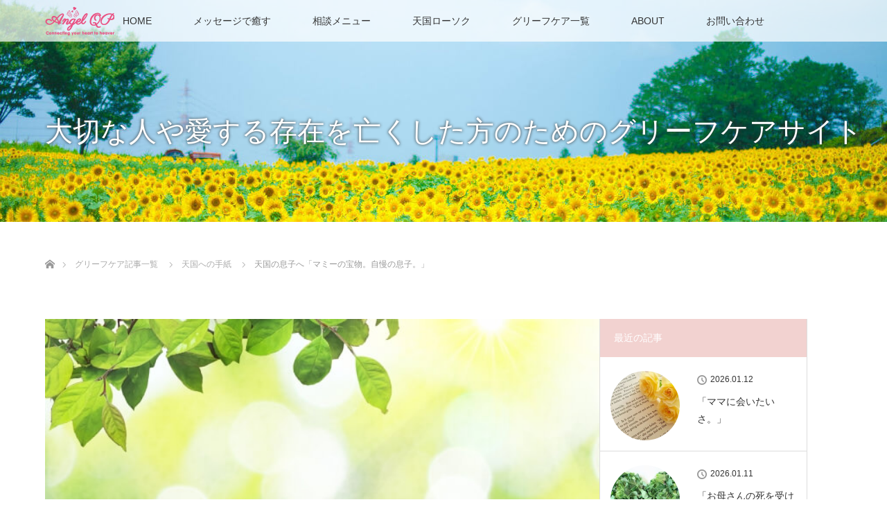

--- FILE ---
content_type: text/html; charset=UTF-8
request_url: https://angelqp.com/letter/200608.html
body_size: 18168
content:
<!DOCTYPE html>
<html class="pc" dir="ltr" lang="ja" prefix="og: https://ogp.me/ns#">
<head prefix="og: https://ogp.me/ns# fb: https://ogp.me/ns/fb#">
<meta charset="UTF-8">
<!--[if IE]><meta http-equiv="X-UA-Compatible" content="IE=edge"><![endif]-->
<meta name="viewport" content="width=device-width">
<title>天国の息子へ「マミーの宝物。自慢の息子。」 - 愛する人や大切な存在を亡くした方へ</title>
<meta name="description" content="マミーさんから届きました、大好きな息子さんへのお手紙をご紹介します。マミーさんから息子へ「天国への手紙」大好きな息子へあなたが急に居なくなってから14日が経ちました。マミーはまだ夢を見てるのかな。">
<meta property="og:type" content="article">
<meta property="og:url" content="https://angelqp.com/letter/200608.html">
<meta property="og:title" content="天国の息子へ「マミーの宝物。自慢の息子。」 - 愛する人や大切な存在を亡くした方へ">
<meta property="og:description" content="マミーさんから届きました、大好きな息子さんへのお手紙をご紹介します。マミーさんから息子へ「天国への手紙」大好きな息子へあなたが急に居なくなってから14日が経ちました。マミーはまだ夢を見てるのかな。">
<meta property="og:site_name" content="愛する人や大切な存在を亡くした方へ">
<meta property="og:image" content="https://angelqp.com/wp-content/uploads/2018/10/天国への手紙.jpg">
<meta property="og:image:secure_url" content="https://angelqp.com/wp-content/uploads/2018/10/天国への手紙.jpg"> 
<meta property="og:image:width" content="640"> 
<meta property="og:image:height" content="427">
<meta name="twitter:card" content="summary">
<meta name="twitter:site" content="@angelqp">
<meta name="twitter:creator" content="@angelqp">
<meta name="twitter:title" content="天国の息子へ「マミーの宝物。自慢の息子。」 - 愛する人や大切な存在を亡くした方へ">
<meta property="twitter:description" content="マミーさんから届きました、大好きな息子さんへのお手紙をご紹介します。マミーさんから息子へ「天国への手紙」大好きな息子へあなたが急に居なくなってから14日が経ちました。マミーはまだ夢を見てるのかな。">
<meta name="twitter:image:src" content="https://angelqp.com/wp-content/uploads/2018/10/天国への手紙.jpg">
<link rel="pingback" href="https://angelqp.com/xmlrpc.php">

		<!-- All in One SEO 4.9.3 - aioseo.com -->
	<meta name="description" content="マミーさんから届きました、大好きな息子さんへのお手紙をご紹介します。 マミーさんから息子へ「天国への手紙」 大" />
	<meta name="robots" content="max-image-preview:large" />
	<meta name="author" content="angelqp"/>
	<link rel="canonical" href="https://angelqp.com/letter/200608.html" />
	<meta name="generator" content="All in One SEO (AIOSEO) 4.9.3" />
		<meta property="og:locale" content="ja_JP" />
		<meta property="og:site_name" content="愛する人や大切な存在を亡くした方へ - グリーフケア専門カウンセラーが、あなたの大きな悲しみが少しでも癒えるように、死別から立ち直るサポートをしています。天国への手紙、エールフォワード（体験談）を紹介。" />
		<meta property="og:type" content="article" />
		<meta property="og:title" content="天国の息子へ「マミーの宝物。自慢の息子。」 - 愛する人や大切な存在を亡くした方へ" />
		<meta property="og:description" content="マミーさんから届きました、大好きな息子さんへのお手紙をご紹介します。 マミーさんから息子へ「天国への手紙」 大" />
		<meta property="og:url" content="https://angelqp.com/letter/200608.html" />
		<meta property="article:published_time" content="2020-06-08T00:19:38+00:00" />
		<meta property="article:modified_time" content="2020-06-07T00:23:14+00:00" />
		<meta name="twitter:card" content="summary" />
		<meta name="twitter:title" content="天国の息子へ「マミーの宝物。自慢の息子。」 - 愛する人や大切な存在を亡くした方へ" />
		<meta name="twitter:description" content="マミーさんから届きました、大好きな息子さんへのお手紙をご紹介します。 マミーさんから息子へ「天国への手紙」 大" />
		<script type="application/ld+json" class="aioseo-schema">
			{"@context":"https:\/\/schema.org","@graph":[{"@type":"BlogPosting","@id":"https:\/\/angelqp.com\/letter\/200608.html#blogposting","name":"\u5929\u56fd\u306e\u606f\u5b50\u3078\u300c\u30de\u30df\u30fc\u306e\u5b9d\u7269\u3002\u81ea\u6162\u306e\u606f\u5b50\u3002\u300d - \u611b\u3059\u308b\u4eba\u3084\u5927\u5207\u306a\u5b58\u5728\u3092\u4ea1\u304f\u3057\u305f\u65b9\u3078","headline":"\u5929\u56fd\u306e\u606f\u5b50\u3078\u300c\u30de\u30df\u30fc\u306e\u5b9d\u7269\u3002\u81ea\u6162\u306e\u606f\u5b50\u3002\u300d","author":{"@id":"https:\/\/angelqp.com\/author\/angelqp#author"},"publisher":{"@id":"https:\/\/angelqp.com\/#organization"},"image":{"@type":"ImageObject","url":"https:\/\/angelqp.com\/wp-content\/uploads\/2018\/10\/\u5929\u56fd\u3078\u306e\u624b\u7d19.jpg","width":640,"height":427},"datePublished":"2020-06-08T09:19:38+09:00","dateModified":"2020-06-07T09:23:14+09:00","inLanguage":"ja","mainEntityOfPage":{"@id":"https:\/\/angelqp.com\/letter\/200608.html#webpage"},"isPartOf":{"@id":"https:\/\/angelqp.com\/letter\/200608.html#webpage"},"articleSection":"\u5929\u56fd\u3078\u306e\u624b\u7d19"},{"@type":"BreadcrumbList","@id":"https:\/\/angelqp.com\/letter\/200608.html#breadcrumblist","itemListElement":[{"@type":"ListItem","@id":"https:\/\/angelqp.com#listItem","position":1,"name":"\u30db\u30fc\u30e0","item":"https:\/\/angelqp.com","nextItem":{"@type":"ListItem","@id":"https:\/\/angelqp.com\/category\/letter#listItem","name":"\u5929\u56fd\u3078\u306e\u624b\u7d19"}},{"@type":"ListItem","@id":"https:\/\/angelqp.com\/category\/letter#listItem","position":2,"name":"\u5929\u56fd\u3078\u306e\u624b\u7d19","item":"https:\/\/angelqp.com\/category\/letter","nextItem":{"@type":"ListItem","@id":"https:\/\/angelqp.com\/letter\/200608.html#listItem","name":"\u5929\u56fd\u306e\u606f\u5b50\u3078\u300c\u30de\u30df\u30fc\u306e\u5b9d\u7269\u3002\u81ea\u6162\u306e\u606f\u5b50\u3002\u300d"},"previousItem":{"@type":"ListItem","@id":"https:\/\/angelqp.com#listItem","name":"\u30db\u30fc\u30e0"}},{"@type":"ListItem","@id":"https:\/\/angelqp.com\/letter\/200608.html#listItem","position":3,"name":"\u5929\u56fd\u306e\u606f\u5b50\u3078\u300c\u30de\u30df\u30fc\u306e\u5b9d\u7269\u3002\u81ea\u6162\u306e\u606f\u5b50\u3002\u300d","previousItem":{"@type":"ListItem","@id":"https:\/\/angelqp.com\/category\/letter#listItem","name":"\u5929\u56fd\u3078\u306e\u624b\u7d19"}}]},{"@type":"Organization","@id":"https:\/\/angelqp.com\/#organization","name":"\u6b7b\u5225\u3067\u611b\u3059\u308b\u4eba\u3084\u5927\u5207\u306a\u5b58\u5728\u3092\u4ea1\u304f\u3057\u305f\u65b9\u3078","description":"\u30b0\u30ea\u30fc\u30d5\u30b1\u30a2\u5c02\u9580\u30ab\u30a6\u30f3\u30bb\u30e9\u30fc\u304c\u3001\u3042\u306a\u305f\u306e\u5927\u304d\u306a\u60b2\u3057\u307f\u304c\u5c11\u3057\u3067\u3082\u7652\u3048\u308b\u3088\u3046\u306b\u3001\u6b7b\u5225\u304b\u3089\u7acb\u3061\u76f4\u308b\u30b5\u30dd\u30fc\u30c8\u3092\u3057\u3066\u3044\u307e\u3059\u3002\u5929\u56fd\u3078\u306e\u624b\u7d19\u3001\u30a8\u30fc\u30eb\u30d5\u30a9\u30ef\u30fc\u30c9\uff08\u4f53\u9a13\u8ac7\uff09\u3092\u7d39\u4ecb\u3002","url":"https:\/\/angelqp.com\/"},{"@type":"Person","@id":"https:\/\/angelqp.com\/author\/angelqp#author","url":"https:\/\/angelqp.com\/author\/angelqp","name":"angelqp","image":{"@type":"ImageObject","@id":"https:\/\/angelqp.com\/letter\/200608.html#authorImage","url":"https:\/\/secure.gravatar.com\/avatar\/a956f7caeae2b468deeb1752cd068f20766a31aaf0cf9f2c058f3c59e15a05d7?s=96&d=mm&r=g","width":96,"height":96,"caption":"angelqp"}},{"@type":"WebPage","@id":"https:\/\/angelqp.com\/letter\/200608.html#webpage","url":"https:\/\/angelqp.com\/letter\/200608.html","name":"\u5929\u56fd\u306e\u606f\u5b50\u3078\u300c\u30de\u30df\u30fc\u306e\u5b9d\u7269\u3002\u81ea\u6162\u306e\u606f\u5b50\u3002\u300d - \u611b\u3059\u308b\u4eba\u3084\u5927\u5207\u306a\u5b58\u5728\u3092\u4ea1\u304f\u3057\u305f\u65b9\u3078","description":"\u30de\u30df\u30fc\u3055\u3093\u304b\u3089\u5c4a\u304d\u307e\u3057\u305f\u3001\u5927\u597d\u304d\u306a\u606f\u5b50\u3055\u3093\u3078\u306e\u304a\u624b\u7d19\u3092\u3054\u7d39\u4ecb\u3057\u307e\u3059\u3002 \u30de\u30df\u30fc\u3055\u3093\u304b\u3089\u606f\u5b50\u3078\u300c\u5929\u56fd\u3078\u306e\u624b\u7d19\u300d \u5927","inLanguage":"ja","isPartOf":{"@id":"https:\/\/angelqp.com\/#website"},"breadcrumb":{"@id":"https:\/\/angelqp.com\/letter\/200608.html#breadcrumblist"},"author":{"@id":"https:\/\/angelqp.com\/author\/angelqp#author"},"creator":{"@id":"https:\/\/angelqp.com\/author\/angelqp#author"},"image":{"@type":"ImageObject","url":"https:\/\/angelqp.com\/wp-content\/uploads\/2018\/10\/\u5929\u56fd\u3078\u306e\u624b\u7d19.jpg","@id":"https:\/\/angelqp.com\/letter\/200608.html\/#mainImage","width":640,"height":427},"primaryImageOfPage":{"@id":"https:\/\/angelqp.com\/letter\/200608.html#mainImage"},"datePublished":"2020-06-08T09:19:38+09:00","dateModified":"2020-06-07T09:23:14+09:00"},{"@type":"WebSite","@id":"https:\/\/angelqp.com\/#website","url":"https:\/\/angelqp.com\/","name":"\u611b\u3059\u308b\u4eba\u3084\u5927\u5207\u306a\u5b58\u5728\u3092\u4ea1\u304f\u3057\u305f\u65b9\u3078","description":"\u30b0\u30ea\u30fc\u30d5\u30b1\u30a2\u5c02\u9580\u30ab\u30a6\u30f3\u30bb\u30e9\u30fc\u304c\u3001\u3042\u306a\u305f\u306e\u5927\u304d\u306a\u60b2\u3057\u307f\u304c\u5c11\u3057\u3067\u3082\u7652\u3048\u308b\u3088\u3046\u306b\u3001\u6b7b\u5225\u304b\u3089\u7acb\u3061\u76f4\u308b\u30b5\u30dd\u30fc\u30c8\u3092\u3057\u3066\u3044\u307e\u3059\u3002\u5929\u56fd\u3078\u306e\u624b\u7d19\u3001\u30a8\u30fc\u30eb\u30d5\u30a9\u30ef\u30fc\u30c9\uff08\u4f53\u9a13\u8ac7\uff09\u3092\u7d39\u4ecb\u3002","inLanguage":"ja","publisher":{"@id":"https:\/\/angelqp.com\/#organization"}}]}
		</script>
		<!-- All in One SEO -->

<link rel='dns-prefetch' href='//www.googletagmanager.com' />
<link rel='dns-prefetch' href='//stats.wp.com' />
<link rel='dns-prefetch' href='//v0.wordpress.com' />
<link rel='preconnect' href='//c0.wp.com' />
<link rel="alternate" type="application/rss+xml" title="愛する人や大切な存在を亡くした方へ &raquo; フィード" href="https://angelqp.com/feed" />
<link rel="alternate" type="application/rss+xml" title="愛する人や大切な存在を亡くした方へ &raquo; コメントフィード" href="https://angelqp.com/comments/feed" />
<link rel="alternate" type="application/rss+xml" title="愛する人や大切な存在を亡くした方へ &raquo; 天国の息子へ「マミーの宝物。自慢の息子。」 のコメントのフィード" href="https://angelqp.com/letter/200608.html/feed" />
<link rel="alternate" title="oEmbed (JSON)" type="application/json+oembed" href="https://angelqp.com/wp-json/oembed/1.0/embed?url=https%3A%2F%2Fangelqp.com%2Fletter%2F200608.html" />
<link rel="alternate" title="oEmbed (XML)" type="text/xml+oembed" href="https://angelqp.com/wp-json/oembed/1.0/embed?url=https%3A%2F%2Fangelqp.com%2Fletter%2F200608.html&#038;format=xml" />
<link rel="preconnect" href="https://fonts.googleapis.com">
<link rel="preconnect" href="https://fonts.gstatic.com" crossorigin>
<link href="https://fonts.googleapis.com/css2?family=Noto+Sans+JP:wght@400;600" rel="stylesheet">
<style id='wp-img-auto-sizes-contain-inline-css' type='text/css'>
img:is([sizes=auto i],[sizes^="auto," i]){contain-intrinsic-size:3000px 1500px}
/*# sourceURL=wp-img-auto-sizes-contain-inline-css */
</style>
<link rel='stylesheet' id='style-css' href='https://angelqp.com/wp-content/themes/lotus_tcd039/style.css?ver=3.1.2' type='text/css' media='all' />
<style id='wp-emoji-styles-inline-css' type='text/css'>

	img.wp-smiley, img.emoji {
		display: inline !important;
		border: none !important;
		box-shadow: none !important;
		height: 1em !important;
		width: 1em !important;
		margin: 0 0.07em !important;
		vertical-align: -0.1em !important;
		background: none !important;
		padding: 0 !important;
	}
/*# sourceURL=wp-emoji-styles-inline-css */
</style>
<style id='wp-block-library-inline-css' type='text/css'>
:root{--wp-block-synced-color:#7a00df;--wp-block-synced-color--rgb:122,0,223;--wp-bound-block-color:var(--wp-block-synced-color);--wp-editor-canvas-background:#ddd;--wp-admin-theme-color:#007cba;--wp-admin-theme-color--rgb:0,124,186;--wp-admin-theme-color-darker-10:#006ba1;--wp-admin-theme-color-darker-10--rgb:0,107,160.5;--wp-admin-theme-color-darker-20:#005a87;--wp-admin-theme-color-darker-20--rgb:0,90,135;--wp-admin-border-width-focus:2px}@media (min-resolution:192dpi){:root{--wp-admin-border-width-focus:1.5px}}.wp-element-button{cursor:pointer}:root .has-very-light-gray-background-color{background-color:#eee}:root .has-very-dark-gray-background-color{background-color:#313131}:root .has-very-light-gray-color{color:#eee}:root .has-very-dark-gray-color{color:#313131}:root .has-vivid-green-cyan-to-vivid-cyan-blue-gradient-background{background:linear-gradient(135deg,#00d084,#0693e3)}:root .has-purple-crush-gradient-background{background:linear-gradient(135deg,#34e2e4,#4721fb 50%,#ab1dfe)}:root .has-hazy-dawn-gradient-background{background:linear-gradient(135deg,#faaca8,#dad0ec)}:root .has-subdued-olive-gradient-background{background:linear-gradient(135deg,#fafae1,#67a671)}:root .has-atomic-cream-gradient-background{background:linear-gradient(135deg,#fdd79a,#004a59)}:root .has-nightshade-gradient-background{background:linear-gradient(135deg,#330968,#31cdcf)}:root .has-midnight-gradient-background{background:linear-gradient(135deg,#020381,#2874fc)}:root{--wp--preset--font-size--normal:16px;--wp--preset--font-size--huge:42px}.has-regular-font-size{font-size:1em}.has-larger-font-size{font-size:2.625em}.has-normal-font-size{font-size:var(--wp--preset--font-size--normal)}.has-huge-font-size{font-size:var(--wp--preset--font-size--huge)}.has-text-align-center{text-align:center}.has-text-align-left{text-align:left}.has-text-align-right{text-align:right}.has-fit-text{white-space:nowrap!important}#end-resizable-editor-section{display:none}.aligncenter{clear:both}.items-justified-left{justify-content:flex-start}.items-justified-center{justify-content:center}.items-justified-right{justify-content:flex-end}.items-justified-space-between{justify-content:space-between}.screen-reader-text{border:0;clip-path:inset(50%);height:1px;margin:-1px;overflow:hidden;padding:0;position:absolute;width:1px;word-wrap:normal!important}.screen-reader-text:focus{background-color:#ddd;clip-path:none;color:#444;display:block;font-size:1em;height:auto;left:5px;line-height:normal;padding:15px 23px 14px;text-decoration:none;top:5px;width:auto;z-index:100000}html :where(.has-border-color){border-style:solid}html :where([style*=border-top-color]){border-top-style:solid}html :where([style*=border-right-color]){border-right-style:solid}html :where([style*=border-bottom-color]){border-bottom-style:solid}html :where([style*=border-left-color]){border-left-style:solid}html :where([style*=border-width]){border-style:solid}html :where([style*=border-top-width]){border-top-style:solid}html :where([style*=border-right-width]){border-right-style:solid}html :where([style*=border-bottom-width]){border-bottom-style:solid}html :where([style*=border-left-width]){border-left-style:solid}html :where(img[class*=wp-image-]){height:auto;max-width:100%}:where(figure){margin:0 0 1em}html :where(.is-position-sticky){--wp-admin--admin-bar--position-offset:var(--wp-admin--admin-bar--height,0px)}@media screen and (max-width:600px){html :where(.is-position-sticky){--wp-admin--admin-bar--position-offset:0px}}

/*# sourceURL=wp-block-library-inline-css */
</style><style id='global-styles-inline-css' type='text/css'>
:root{--wp--preset--aspect-ratio--square: 1;--wp--preset--aspect-ratio--4-3: 4/3;--wp--preset--aspect-ratio--3-4: 3/4;--wp--preset--aspect-ratio--3-2: 3/2;--wp--preset--aspect-ratio--2-3: 2/3;--wp--preset--aspect-ratio--16-9: 16/9;--wp--preset--aspect-ratio--9-16: 9/16;--wp--preset--color--black: #000000;--wp--preset--color--cyan-bluish-gray: #abb8c3;--wp--preset--color--white: #ffffff;--wp--preset--color--pale-pink: #f78da7;--wp--preset--color--vivid-red: #cf2e2e;--wp--preset--color--luminous-vivid-orange: #ff6900;--wp--preset--color--luminous-vivid-amber: #fcb900;--wp--preset--color--light-green-cyan: #7bdcb5;--wp--preset--color--vivid-green-cyan: #00d084;--wp--preset--color--pale-cyan-blue: #8ed1fc;--wp--preset--color--vivid-cyan-blue: #0693e3;--wp--preset--color--vivid-purple: #9b51e0;--wp--preset--gradient--vivid-cyan-blue-to-vivid-purple: linear-gradient(135deg,rgb(6,147,227) 0%,rgb(155,81,224) 100%);--wp--preset--gradient--light-green-cyan-to-vivid-green-cyan: linear-gradient(135deg,rgb(122,220,180) 0%,rgb(0,208,130) 100%);--wp--preset--gradient--luminous-vivid-amber-to-luminous-vivid-orange: linear-gradient(135deg,rgb(252,185,0) 0%,rgb(255,105,0) 100%);--wp--preset--gradient--luminous-vivid-orange-to-vivid-red: linear-gradient(135deg,rgb(255,105,0) 0%,rgb(207,46,46) 100%);--wp--preset--gradient--very-light-gray-to-cyan-bluish-gray: linear-gradient(135deg,rgb(238,238,238) 0%,rgb(169,184,195) 100%);--wp--preset--gradient--cool-to-warm-spectrum: linear-gradient(135deg,rgb(74,234,220) 0%,rgb(151,120,209) 20%,rgb(207,42,186) 40%,rgb(238,44,130) 60%,rgb(251,105,98) 80%,rgb(254,248,76) 100%);--wp--preset--gradient--blush-light-purple: linear-gradient(135deg,rgb(255,206,236) 0%,rgb(152,150,240) 100%);--wp--preset--gradient--blush-bordeaux: linear-gradient(135deg,rgb(254,205,165) 0%,rgb(254,45,45) 50%,rgb(107,0,62) 100%);--wp--preset--gradient--luminous-dusk: linear-gradient(135deg,rgb(255,203,112) 0%,rgb(199,81,192) 50%,rgb(65,88,208) 100%);--wp--preset--gradient--pale-ocean: linear-gradient(135deg,rgb(255,245,203) 0%,rgb(182,227,212) 50%,rgb(51,167,181) 100%);--wp--preset--gradient--electric-grass: linear-gradient(135deg,rgb(202,248,128) 0%,rgb(113,206,126) 100%);--wp--preset--gradient--midnight: linear-gradient(135deg,rgb(2,3,129) 0%,rgb(40,116,252) 100%);--wp--preset--font-size--small: 13px;--wp--preset--font-size--medium: 20px;--wp--preset--font-size--large: 36px;--wp--preset--font-size--x-large: 42px;--wp--preset--spacing--20: 0.44rem;--wp--preset--spacing--30: 0.67rem;--wp--preset--spacing--40: 1rem;--wp--preset--spacing--50: 1.5rem;--wp--preset--spacing--60: 2.25rem;--wp--preset--spacing--70: 3.38rem;--wp--preset--spacing--80: 5.06rem;--wp--preset--shadow--natural: 6px 6px 9px rgba(0, 0, 0, 0.2);--wp--preset--shadow--deep: 12px 12px 50px rgba(0, 0, 0, 0.4);--wp--preset--shadow--sharp: 6px 6px 0px rgba(0, 0, 0, 0.2);--wp--preset--shadow--outlined: 6px 6px 0px -3px rgb(255, 255, 255), 6px 6px rgb(0, 0, 0);--wp--preset--shadow--crisp: 6px 6px 0px rgb(0, 0, 0);}:where(.is-layout-flex){gap: 0.5em;}:where(.is-layout-grid){gap: 0.5em;}body .is-layout-flex{display: flex;}.is-layout-flex{flex-wrap: wrap;align-items: center;}.is-layout-flex > :is(*, div){margin: 0;}body .is-layout-grid{display: grid;}.is-layout-grid > :is(*, div){margin: 0;}:where(.wp-block-columns.is-layout-flex){gap: 2em;}:where(.wp-block-columns.is-layout-grid){gap: 2em;}:where(.wp-block-post-template.is-layout-flex){gap: 1.25em;}:where(.wp-block-post-template.is-layout-grid){gap: 1.25em;}.has-black-color{color: var(--wp--preset--color--black) !important;}.has-cyan-bluish-gray-color{color: var(--wp--preset--color--cyan-bluish-gray) !important;}.has-white-color{color: var(--wp--preset--color--white) !important;}.has-pale-pink-color{color: var(--wp--preset--color--pale-pink) !important;}.has-vivid-red-color{color: var(--wp--preset--color--vivid-red) !important;}.has-luminous-vivid-orange-color{color: var(--wp--preset--color--luminous-vivid-orange) !important;}.has-luminous-vivid-amber-color{color: var(--wp--preset--color--luminous-vivid-amber) !important;}.has-light-green-cyan-color{color: var(--wp--preset--color--light-green-cyan) !important;}.has-vivid-green-cyan-color{color: var(--wp--preset--color--vivid-green-cyan) !important;}.has-pale-cyan-blue-color{color: var(--wp--preset--color--pale-cyan-blue) !important;}.has-vivid-cyan-blue-color{color: var(--wp--preset--color--vivid-cyan-blue) !important;}.has-vivid-purple-color{color: var(--wp--preset--color--vivid-purple) !important;}.has-black-background-color{background-color: var(--wp--preset--color--black) !important;}.has-cyan-bluish-gray-background-color{background-color: var(--wp--preset--color--cyan-bluish-gray) !important;}.has-white-background-color{background-color: var(--wp--preset--color--white) !important;}.has-pale-pink-background-color{background-color: var(--wp--preset--color--pale-pink) !important;}.has-vivid-red-background-color{background-color: var(--wp--preset--color--vivid-red) !important;}.has-luminous-vivid-orange-background-color{background-color: var(--wp--preset--color--luminous-vivid-orange) !important;}.has-luminous-vivid-amber-background-color{background-color: var(--wp--preset--color--luminous-vivid-amber) !important;}.has-light-green-cyan-background-color{background-color: var(--wp--preset--color--light-green-cyan) !important;}.has-vivid-green-cyan-background-color{background-color: var(--wp--preset--color--vivid-green-cyan) !important;}.has-pale-cyan-blue-background-color{background-color: var(--wp--preset--color--pale-cyan-blue) !important;}.has-vivid-cyan-blue-background-color{background-color: var(--wp--preset--color--vivid-cyan-blue) !important;}.has-vivid-purple-background-color{background-color: var(--wp--preset--color--vivid-purple) !important;}.has-black-border-color{border-color: var(--wp--preset--color--black) !important;}.has-cyan-bluish-gray-border-color{border-color: var(--wp--preset--color--cyan-bluish-gray) !important;}.has-white-border-color{border-color: var(--wp--preset--color--white) !important;}.has-pale-pink-border-color{border-color: var(--wp--preset--color--pale-pink) !important;}.has-vivid-red-border-color{border-color: var(--wp--preset--color--vivid-red) !important;}.has-luminous-vivid-orange-border-color{border-color: var(--wp--preset--color--luminous-vivid-orange) !important;}.has-luminous-vivid-amber-border-color{border-color: var(--wp--preset--color--luminous-vivid-amber) !important;}.has-light-green-cyan-border-color{border-color: var(--wp--preset--color--light-green-cyan) !important;}.has-vivid-green-cyan-border-color{border-color: var(--wp--preset--color--vivid-green-cyan) !important;}.has-pale-cyan-blue-border-color{border-color: var(--wp--preset--color--pale-cyan-blue) !important;}.has-vivid-cyan-blue-border-color{border-color: var(--wp--preset--color--vivid-cyan-blue) !important;}.has-vivid-purple-border-color{border-color: var(--wp--preset--color--vivid-purple) !important;}.has-vivid-cyan-blue-to-vivid-purple-gradient-background{background: var(--wp--preset--gradient--vivid-cyan-blue-to-vivid-purple) !important;}.has-light-green-cyan-to-vivid-green-cyan-gradient-background{background: var(--wp--preset--gradient--light-green-cyan-to-vivid-green-cyan) !important;}.has-luminous-vivid-amber-to-luminous-vivid-orange-gradient-background{background: var(--wp--preset--gradient--luminous-vivid-amber-to-luminous-vivid-orange) !important;}.has-luminous-vivid-orange-to-vivid-red-gradient-background{background: var(--wp--preset--gradient--luminous-vivid-orange-to-vivid-red) !important;}.has-very-light-gray-to-cyan-bluish-gray-gradient-background{background: var(--wp--preset--gradient--very-light-gray-to-cyan-bluish-gray) !important;}.has-cool-to-warm-spectrum-gradient-background{background: var(--wp--preset--gradient--cool-to-warm-spectrum) !important;}.has-blush-light-purple-gradient-background{background: var(--wp--preset--gradient--blush-light-purple) !important;}.has-blush-bordeaux-gradient-background{background: var(--wp--preset--gradient--blush-bordeaux) !important;}.has-luminous-dusk-gradient-background{background: var(--wp--preset--gradient--luminous-dusk) !important;}.has-pale-ocean-gradient-background{background: var(--wp--preset--gradient--pale-ocean) !important;}.has-electric-grass-gradient-background{background: var(--wp--preset--gradient--electric-grass) !important;}.has-midnight-gradient-background{background: var(--wp--preset--gradient--midnight) !important;}.has-small-font-size{font-size: var(--wp--preset--font-size--small) !important;}.has-medium-font-size{font-size: var(--wp--preset--font-size--medium) !important;}.has-large-font-size{font-size: var(--wp--preset--font-size--large) !important;}.has-x-large-font-size{font-size: var(--wp--preset--font-size--x-large) !important;}
/*# sourceURL=global-styles-inline-css */
</style>

<style id='classic-theme-styles-inline-css' type='text/css'>
/*! This file is auto-generated */
.wp-block-button__link{color:#fff;background-color:#32373c;border-radius:9999px;box-shadow:none;text-decoration:none;padding:calc(.667em + 2px) calc(1.333em + 2px);font-size:1.125em}.wp-block-file__button{background:#32373c;color:#fff;text-decoration:none}
/*# sourceURL=/wp-includes/css/classic-themes.min.css */
</style>
<link rel='stylesheet' id='contact-form-7-css' href='https://angelqp.com/wp-content/plugins/contact-form-7/includes/css/styles.css?ver=6.1.4' type='text/css' media='all' />
<style>:root {
  --tcd-font-type1: Arial,"Hiragino Sans","Yu Gothic Medium","Meiryo",sans-serif;
  --tcd-font-type2: "Times New Roman",Times,"Yu Mincho","游明朝","游明朝体","Hiragino Mincho Pro",serif;
  --tcd-font-type3: Palatino,"Yu Kyokasho","游教科書体","UD デジタル 教科書体 N","游明朝","游明朝体","Hiragino Mincho Pro","Meiryo",serif;
  --tcd-font-type-logo: "Noto Sans JP",sans-serif;
}</style>
<script type="text/javascript" src="https://c0.wp.com/c/6.9/wp-includes/js/jquery/jquery.min.js" id="jquery-core-js"></script>
<script type="text/javascript" src="https://c0.wp.com/c/6.9/wp-includes/js/jquery/jquery-migrate.min.js" id="jquery-migrate-js"></script>

<!-- Site Kit によって追加された Google タグ（gtag.js）スニペット -->
<!-- Google アナリティクス スニペット (Site Kit が追加) -->
<script type="text/javascript" src="https://www.googletagmanager.com/gtag/js?id=G-N8LVRXNJFB" id="google_gtagjs-js" async></script>
<script type="text/javascript" id="google_gtagjs-js-after">
/* <![CDATA[ */
window.dataLayer = window.dataLayer || [];function gtag(){dataLayer.push(arguments);}
gtag("set","linker",{"domains":["angelqp.com"]});
gtag("js", new Date());
gtag("set", "developer_id.dZTNiMT", true);
gtag("config", "G-N8LVRXNJFB");
//# sourceURL=google_gtagjs-js-after
/* ]]> */
</script>
<link rel="https://api.w.org/" href="https://angelqp.com/wp-json/" /><link rel="alternate" title="JSON" type="application/json" href="https://angelqp.com/wp-json/wp/v2/posts/3015" /><link rel='shortlink' href='https://wp.me/s917g8-200608' />
   <script type="text/javascript">
   var _gaq = _gaq || [];
   _gaq.push(['_setAccount', 'UA-92585722-4']);
   _gaq.push(['_trackPageview']);
   (function() {
   var ga = document.createElement('script'); ga.type = 'text/javascript'; ga.async = true;
   ga.src = ('https:' == document.location.protocol ? 'https://ssl' : 'http://www') + '.google-analytics.com/ga.js';
   var s = document.getElementsByTagName('script')[0]; s.parentNode.insertBefore(ga, s);
   })();
   </script>
<meta name="generator" content="Site Kit by Google 1.170.0" />	<style>img#wpstats{display:none}</style>
		
<link rel="stylesheet" href="https://angelqp.com/wp-content/themes/lotus_tcd039/css/design-plus.css?ver=3.1.2">
<link rel="stylesheet" media="screen and (max-width:770px)" href="https://angelqp.com/wp-content/themes/lotus_tcd039/responsive.css?ver=3.1.2">
<link rel="stylesheet" href="https://angelqp.com/wp-content/themes/lotus_tcd039/css/footer-bar.css?ver=3.1.2">

<script src="https://angelqp.com/wp-content/themes/lotus_tcd039/js/jquery.easing.1.3.js?ver=3.1.2"></script>
<script src="https://angelqp.com/wp-content/themes/lotus_tcd039/js/jscript.js?ver=3.1.2"></script>
<script src="https://angelqp.com/wp-content/themes/lotus_tcd039/js/functions.js?ver=3.1.2"></script>
<script src="https://angelqp.com/wp-content/themes/lotus_tcd039/js/comment.js?ver=3.1.2"></script>

<style type="text/css">
body, input, textarea { font-family: var(--tcd-font-type1); }
.rich_font { font-family: var(--tcd-font-type2); }
.rich_font_logo { font-family: var(--tcd-font-type-logo); font-weight: bold !important;}

body { font-size:15px; }

.pc #header .logo { font-size:21px; }
.mobile #header .logo { font-size:18px; }
.pc #header .desc { font-size:12px; }
#footer_logo .logo { font-size:20px; }
#footer_logo .desc { font-size:12px; }
.pc #header #logo_text_fixed .logo { font-size:21px; }

.index_box_list .image img, #index_blog_list li .image img, #related_post li a.image img, .styled_post_list1 .image img, #recent_news .image img{
  -webkit-transition: all 0.35s ease-in-out; -moz-transition: all 0.35s ease-in-out; transition: all 0.35s ease-in-out;
  -webkit-transform: scale(1); -moz-transform: scale(1); -ms-transform: scale(1); -o-transform: scale(1); transform: scale(1);
  -webkit-backface-visibility:hidden; backface-visibility:hidden;
}
.index_box_list .image a:hover img, #index_blog_list li .image:hover img, #related_post li a.image:hover img, .styled_post_list1 .image:hover img, #recent_news .image:hover img{
 -webkit-transform: scale(1.2); -moz-transform: scale(1.2); -ms-transform: scale(1.2); -o-transform: scale(1.2); transform: scale(1.2);
}

.pc .home #header_top{ background:rgba(255,255,255,1) }
.pc .home #global_menu{ background:rgba(255,255,255,0.7) }
.pc .header_fix #header{ background:rgba(255,255,255,1) }
	.pc .not_home #header{ background:rgba(255,255,255,0.7) }
.pc .not_home.header_fix2 #header{ background:rgba(255,255,255,1) }
.pc #global_menu > ul > li > a{ color:#333333; }

.pc #index_content2 .catchphrase .headline { font-size:40px; }
.pc #index_content2 .catchphrase .desc { font-size:15px; }

#post_title { font-size:30px; }
.post_content { font-size:15px; }

.post_content a:not(.q_button), .pc #global_menu > ul > li.active > a, .pc #global_menu li.current-menu-item > a, .pc #global_menu > ul > li > a:hover, #header_logo .logo a:hover, #bread_crumb li.home a:hover:before, #bread_crumb li a:hover,
 .footer_menu li:first-child a, .footer_menu li:only-child a, #previous_next_post a:hover, .color_headline
  { color:#D86F7C; }

.post_content a:hover:not(.q_button) { color:#ecb7be; }
a:hover{ color:#D86F7C; }

.pc #global_menu ul ul a, #return_top a, .next_page_link a:hover, .page_navi a:hover, .collapse_category_list li a:hover .count, .index_archive_link a:hover, .slick-arrow:hover, #header_logo_index .link:hover,
 #previous_next_page a:hover, .page_navi p.back a:hover, .collapse_category_list li a:hover .count, .mobile #global_menu li a:hover,
  #wp-calendar td a:hover, #wp-calendar #prev a:hover, #wp-calendar #next a:hover, .widget_search #search-btn input:hover, .widget_search #searchsubmit:hover, .side_widget.google_search #searchsubmit:hover,
   #submit_comment:hover, #comment_header ul li a:hover, #comment_header ul li.comment_switch_active a, #comment_header #comment_closed p, #post_pagination a:hover, #post_pagination p, a.menu_button:hover, .mobile .footer_menu a:hover, .mobile #footer_menu_bottom li a:hover
    { background-color:#D86F7C; }

.pc #global_menu ul ul a:hover, #return_top a:hover
 { background-color:#BD5E68; }

.side_headline, #footer_address, #recent_news .headline, .page_navi span.current
 { background-color:#F2D2D0; }

#index_content1_top
 { background-color:#F1D2D0; }

#comment_textarea textarea:focus, #guest_info input:focus, #comment_header ul li a:hover, #comment_header ul li.comment_switch_active a, #comment_header #comment_closed p
 { border-color:#D86F7C; }

#comment_header ul li.comment_switch_active a:after, #comment_header #comment_closed p:after
 { border-color:#D86F7C transparent transparent transparent; }

.collapse_category_list li a:before
 { border-color: transparent transparent transparent #D86F7C; }


  #site_loader_spinner { border:4px solid rgba(216,111,124,0.2); border-top-color:#D86F7C; }

.wpcf7 .required {
color: #ff0000;
}
.wpcf7 .wpcf7-not-valid {
    background: #ffb6c1;
}
.wpcf7 .wpcf7-response-output {
    margin: 10px 0 0;
    padding: 8px 35px 8px 14px;
    text-shadow: 0 1px 0 rgba(255, 255, 255, 0.5);
    -webkit-border-radius: 4px;
    -moz-border-radius: 4px;
    border-radius: 4px;
}
 
.wpcf7 .wpcf7-validation-errors {
        color: #B94A48;
        background-color: #F2DEDE;
        border: 1px solid #EED3D7;
    }
.wpcf7 .wpcf7-mail-sent-ok {
        color: #3A87AD;
        background-color: #D9EDF7;
        border: 1px solid #BCE8F1;
    }
</style>




<style type="text/css"></style><meta name="bmi-version" content="2.0.0" />      <script defer type="text/javascript" id="bmip-js-inline-remove-js">
        function objectToQueryString(obj){
          return Object.keys(obj).map(key => key + '=' + obj[key]).join('&');
        }

        function globalBMIKeepAlive() {
          let xhr = new XMLHttpRequest();
          let data = { action: "bmip_keepalive", token: "bmip", f: "refresh" };
          let url = 'https://angelqp.com/wp-admin/admin-ajax.php' + '?' + objectToQueryString(data);
          xhr.open('POST', url, true);
          xhr.setRequestHeader("X-Requested-With", "XMLHttpRequest");
          xhr.onreadystatechange = function () {
            if (xhr.readyState === 4) {
              let response;
              if (response = JSON.parse(xhr.responseText)) {
                if (typeof response.status != 'undefined' && response.status === 'success') {
                  //setTimeout(globalBMIKeepAlive, 3000);
                } else {
                  //setTimeout(globalBMIKeepAlive, 20000);
                }
              }
            }
          };

          xhr.send(JSON.stringify(data));
        }

        document.querySelector('#bmip-js-inline-remove-js').remove();
      </script>
      <link rel="icon" href="https://angelqp.com/wp-content/uploads/2022/06/cropped-icon_t-32x32.png" sizes="32x32" />
<link rel="icon" href="https://angelqp.com/wp-content/uploads/2022/06/cropped-icon_t-192x192.png" sizes="192x192" />
<link rel="apple-touch-icon" href="https://angelqp.com/wp-content/uploads/2022/06/cropped-icon_t-180x180.png" />
<meta name="msapplication-TileImage" content="https://angelqp.com/wp-content/uploads/2022/06/cropped-icon_t-270x270.png" />
<!-- Google Tag Manager -->
<script>(function(w,d,s,l,i){w[l]=w[l]||[];w[l].push({'gtm.start':
new Date().getTime(),event:'gtm.js'});var f=d.getElementsByTagName(s)[0],
j=d.createElement(s),dl=l!='dataLayer'?'&l='+l:'';j.async=true;j.src=
'https://www.googletagmanager.com/gtm.js?id='+i+dl;f.parentNode.insertBefore(j,f);
})(window,document,'script','dataLayer','GTM-NXGP8BR');</script>
<!-- End Google Tag Manager -->
</head>
<body id="body" class="wp-singular post-template-default single single-post postid-3015 single-format-standard wp-embed-responsive wp-theme-lotus_tcd039 not_home">

<div id="site_loader_overlay">
 <div id="site_loader_spinner"></div>
</div>

 <div id="header">
  <div id="header_top">
   <div id="header_logo">
    <div id="logo_text">
 <div class="logo"><a class="rich_font_logo" href="https://angelqp.com/">愛する人や大切な存在を亡くした方へ</a></div>
 <p class="desc">グリーフケア専門カウンセラーが、あなたの大きな悲しみが少しでも癒えるように、死別から立ち直るサポートをしています。天国への手紙、エールフォワード（体験談）を紹介。</p></div>
   </div>
  </div><!-- END #header_top -->
    <div id="header_bottom">
   <a href="#" class="menu_button"><span>menu</span></a>
   <div id="logo_image_fixed">
 <p class="logo"><a href="https://angelqp.com/" title="愛する人や大切な存在を亡くした方へ"><img class="s_logo" src="https://angelqp.com/wp-content/uploads/2022/07/logo_renewal1_100.png?1768458053" alt="愛する人や大切な存在を亡くした方へ" title="愛する人や大切な存在を亡くした方へ" /></a></p>
</div>
   <div id="global_menu">
    <ul id="menu-%e3%82%b0%e3%83%ad%e3%83%bc%e3%83%90%e3%83%ab%e3%83%a1%e3%83%8b%e3%83%a5%e3%83%bc" class="menu"><li id="menu-item-166" class="menu-item menu-item-type-custom menu-item-object-custom menu-item-home menu-item-166"><a href="http://angelqp.com/">HOME</a></li>
<li id="menu-item-2500" class="menu-item menu-item-type-post_type menu-item-object-page menu-item-has-children menu-item-2500"><a href="https://angelqp.com/msgmenu">メッセージで癒す</a>
<ul class="sub-menu">
	<li id="menu-item-458" class="menu-item menu-item-type-post_type menu-item-object-page menu-item-458"><a href="https://angelqp.com/heavenlovemsg">天国からの愛のメッセージ</a></li>
	<li id="menu-item-456" class="menu-item menu-item-type-post_type menu-item-object-page menu-item-456"><a href="https://angelqp.com/iyasaremsg">心が癒されるメッセージ</a></li>
</ul>
</li>
<li id="menu-item-750" class="menu-item menu-item-type-post_type menu-item-object-page menu-item-has-children menu-item-750"><a href="https://angelqp.com/soudanmenu">相談メニュー</a>
<ul class="sub-menu">
	<li id="menu-item-5022" class="menu-item menu-item-type-post_type menu-item-object-page menu-item-5022"><a href="https://angelqp.com/soudanroom">グリーフケアカウンセリング</a></li>
	<li id="menu-item-5021" class="menu-item menu-item-type-post_type menu-item-object-page menu-item-5021"><a href="https://angelqp.com/soudanroom4">365日のグリーフケア</a></li>
</ul>
</li>
<li id="menu-item-2568" class="menu-item menu-item-type-custom menu-item-object-custom menu-item-2568"><a href="https://www.rosoku.angelqp.com/">天国ローソク</a></li>
<li id="menu-item-167" class="menu-item menu-item-type-post_type menu-item-object-page current_page_parent menu-item-has-children menu-item-167"><a href="https://angelqp.com/grief-care">グリーフケア一覧</a>
<ul class="sub-menu">
	<li id="menu-item-640" class="menu-item menu-item-type-taxonomy menu-item-object-category current-post-ancestor current-menu-parent current-post-parent menu-item-640"><a href="https://angelqp.com/category/letter">天国への手紙</a></li>
	<li id="menu-item-642" class="menu-item menu-item-type-taxonomy menu-item-object-category menu-item-642"><a href="https://angelqp.com/category/yellforward">エールフォワード（体験談）</a></li>
	<li id="menu-item-3832" class="menu-item menu-item-type-taxonomy menu-item-object-category menu-item-3832"><a href="https://angelqp.com/category/video">朗読セラピー動画</a></li>
	<li id="menu-item-460" class="menu-item menu-item-type-post_type menu-item-object-page menu-item-460"><a href="https://angelqp.com/sendletter">天国への手紙　募集中</a></li>
	<li id="menu-item-459" class="menu-item menu-item-type-post_type menu-item-object-page menu-item-459"><a href="https://angelqp.com/sendyell">エールフォワード　体験談募集中</a></li>
	<li id="menu-item-1568" class="menu-item menu-item-type-custom menu-item-object-custom menu-item-1568"><a href="https://angelqp.com/mailmag">AngelQP通信（メルマガ）</a></li>
</ul>
</li>
<li id="menu-item-130" class="menu-item menu-item-type-post_type menu-item-object-page menu-item-has-children menu-item-130"><a href="https://angelqp.com/profile">ABOUT</a>
<ul class="sub-menu">
	<li id="menu-item-583" class="menu-item menu-item-type-post_type menu-item-object-page menu-item-583"><a href="https://angelqp.com/profile">プロフィール</a></li>
	<li id="menu-item-692" class="menu-item menu-item-type-post_type_archive menu-item-object-news menu-item-692"><a href="https://angelqp.com/news">お知らせ</a></li>
	<li id="menu-item-580" class="menu-item menu-item-type-custom menu-item-object-custom menu-item-580"><a href="https://pet.angelqp.com/msg">幸せに花開く名言セラピー（姉妹サイト）</a></li>
</ul>
</li>
<li id="menu-item-461" class="menu-item menu-item-type-post_type menu-item-object-page menu-item-461"><a href="https://angelqp.com/contact">お問い合わせ</a></li>
</ul>   </div>
  </div><!-- END #header_bottom -->
   </div><!-- END #header -->

    
 <div id="main_contents" class="clearfix">

<div id="header_image">
 <div class="image"><img src="https://angelqp.com/wp-content/uploads/2017/03/HP_Blog1.jpg" title="" alt="" /></div>
 <div class="caption" style="text-shadow:0px 0px 4px #333333; color:#FFFFFF; ">
  <p class="title rich_font" style="font-size:40px;">大切な人や愛する存在を亡くした方のためのグリーフケアサイト</p>
 </div>
</div>

<div id="bread_crumb">

<ul class="clearfix" itemscope itemtype="https://schema.org/BreadcrumbList">
 <li itemprop="itemListElement" itemscope itemtype="https://schema.org/ListItem" class="home"><a itemprop="item" href="https://angelqp.com/"><span itemprop="name">ホーム</span></a><meta itemprop="position" content="1" /></li>

 <li itemprop="itemListElement" itemscope itemtype="https://schema.org/ListItem"><a itemprop="item" href="https://angelqp.com/grief-care"><span itemprop="name">グリーフケア記事一覧</span></a><meta itemprop="position" content="2" /></li>
 <li itemprop="itemListElement" itemscope itemtype="https://schema.org/ListItem">
   <a itemprop="item" href="https://angelqp.com/category/letter"><span itemprop="name">天国への手紙</span></a>
     <meta itemprop="position" content="3" /></li>
 <li itemprop="itemListElement" itemscope itemtype="https://schema.org/ListItem" class="last"><span itemprop="name">天国の息子へ「マミーの宝物。自慢の息子。」</span><meta itemprop="position" content="4" /></li>

</ul>
</div>

<div id="main_col" class="clearfix">

<div id="left_col">

 
 <div id="article">

      <div id="post_image">
   <img width="640" height="427" src="https://angelqp.com/wp-content/uploads/2018/10/天国への手紙.jpg" class="attachment-size5 size-size5 wp-post-image" alt="" decoding="async" fetchpriority="high" srcset="https://angelqp.com/wp-content/uploads/2018/10/天国への手紙.jpg 640w, https://angelqp.com/wp-content/uploads/2018/10/天国への手紙-300x200.jpg 300w, https://angelqp.com/wp-content/uploads/2018/10/天国への手紙-500x333.jpg 500w" sizes="(max-width: 640px) 100vw, 640px" />  </div>
    
  <ul id="post_meta_top" class="clearfix">
   <li class="date"><time class="entry-date updated" datetime="2020-06-07T09:23:14+09:00">2020.06.8</time></li>   <li class="category"><a href="https://angelqp.com/category/letter">天国への手紙</a>
</li>  </ul>

  <h1 id="post_title" class="rich_font color_headline">天国の息子へ「マミーの宝物。自慢の息子。」</h1>

  
 <!-- banner2 -->
  <div id="single_banner_area_bottom" class="clearfix">
     <div class="single_banner single_banner_left">
    <a href="https://angelqp.com/a7l5" target="_blank"><img src="https://angelqp.com/wp-content/uploads/2023/01/メルマガ登録2-2.jpg" alt="" title="" /></a>
   </div>
       <div class="single_banner single_banner_right">
    <a href="https://03auto.biz/clk/archives/jagvmw.html" target="_blank"><img src="https://angelqp.com/wp-content/uploads/2018/07/55-4.jpg" alt="" title="" /></a>
   </div>
   </div><!-- END #single_banner_area_bottom -->
 
  <div class="post_content clearfix">
   <p>マミーさんから届きました、大好きな息子さんへのお手紙をご紹介します。</p>
<p><strong>マミーさんから息子へ「天国への手紙」</strong></p>
<blockquote class="wp-block-quote"><p>大好きな息子へ</p>
<p>あなたが急に居なくなってから<br />
14日が経ちました。<br />
マミーはまだ夢を見てるのかな。</p>
<p>あなたを助けてあげれなくてごめんね。<br />
一人ぼっちにしてごめんね。<br />
マミーは寂しいです。悔しいです。</p>
<p>でも、これからもずっと一緒に<br />
生きて行こう。<br />
ずっと隣に居てね。</p>
<p>そしていつか、あなたの姿が見えたなら<br />
抱きしめさせて下さい。<br />
マミーの宝物。自慢の息子。</p>
<p>これからもずっと愛しています。</p>
<p>マミー</p></blockquote>
<p>マミーさん、お手紙ありがとうございました。</p>
<p>マミーさんの思いが、息子さんへ届きますように。</p>
<p>日高りえ</p>
<p>&nbsp;</p>
<p>天国へのお手紙をお送りください。<br />
想い出のお写真とともにご紹介させていただきます。</p>
<p><a class="q_button bt_green" href="https://ws.formzu.net/fgen/S2520597/" target="_blank" rel="noopener noreferrer">天国へのお手紙をお送りください</a></p>
<p>&nbsp;</p>
<p>&nbsp;</p>
<p><span style="color: #ff00ff;"><strong>愛する人を身近に感じることできる　天国からの「愛のメッセージ」</strong></span></p>
<p><span style="color: #ff00ff;"><strong>あなたへの言葉を受け取って♡</strong></span></p>
<p><span style="color: #ff00ff;"><strong>　　　↓　　↓　　↓</strong></span></p>
<p><a class="q_button bt_blue sz_l" href="https://03auto.biz/clk/archives/kfbbhj.html" target="_blank" rel="noopener noreferrer">天国からの「愛のメッセージ」詳細を見る</a></p>
<p>&nbsp;</p>
<div id="single_banner_area2" class="clearfix">
<div class="single_banner single_banner_right">
<a href="http://angelqp.com/heavenlovemsg" target="_blank"><img decoding="async" src="https://angelqp.com/wp-content/uploads/2017/05/HP_box1-300-4.jpg" alt="" title="" /></a>
</div>
</div>

     </div>

  
    <ul id="post_meta_bottom" class="clearfix">
      <li class="post_category"><a href="https://angelqp.com/category/letter" rel="category tag">天国への手紙</a></li>        </ul>
  
    <div id="previous_next_post" class="clearfix">
   <div class='prev_post'><a href='https://angelqp.com/letter/200607.html' title='天国の幼なじみへ「変わらず元気でね！！」'><img width="200" height="200" src="https://angelqp.com/wp-content/uploads/2018/01/c645772683e8e5e6d69ef5019308fa24_s-200x200.jpg" class="attachment-size1 size-size1 wp-post-image" alt="" decoding="async" srcset="https://angelqp.com/wp-content/uploads/2018/01/c645772683e8e5e6d69ef5019308fa24_s-200x200.jpg 200w, https://angelqp.com/wp-content/uploads/2018/01/c645772683e8e5e6d69ef5019308fa24_s-150x150.jpg 150w, https://angelqp.com/wp-content/uploads/2018/01/c645772683e8e5e6d69ef5019308fa24_s-300x300.jpg 300w, https://angelqp.com/wp-content/uploads/2018/01/c645772683e8e5e6d69ef5019308fa24_s-120x120.jpg 120w" sizes="(max-width: 200px) 100vw, 200px" /><span class='title'>天国の幼なじみへ「変わらず元気でね！！」</span></a></div>
<div class='next_post'><a href='https://angelqp.com/letter/200610.html' title='「お母さんありがとう たくさん愛してくれてありがとう」'><img width="200" height="200" src="https://angelqp.com/wp-content/uploads/2018/10/ed67868af5128b93a5be816678437423_s-200x200.jpg" class="attachment-size1 size-size1 wp-post-image" alt="" decoding="async" srcset="https://angelqp.com/wp-content/uploads/2018/10/ed67868af5128b93a5be816678437423_s-200x200.jpg 200w, https://angelqp.com/wp-content/uploads/2018/10/ed67868af5128b93a5be816678437423_s-150x150.jpg 150w, https://angelqp.com/wp-content/uploads/2018/10/ed67868af5128b93a5be816678437423_s-300x300.jpg 300w, https://angelqp.com/wp-content/uploads/2018/10/ed67868af5128b93a5be816678437423_s-120x120.jpg 120w" sizes="(max-width: 200px) 100vw, 200px" /><span class='title'>「お母さんありがとう たくさん愛してくれてありがとう」</span></a></div>
  </div>
  
 </div><!-- END #article -->

 <!-- banner1 -->
  <div id="single_banner_area" class="clearfix">
     <div class="single_banner single_banner_left">
    <a href="http://angelqp.com/sendletter/" target="_blank"><img src="https://angelqp.com/wp-content/uploads/2017/04/HP_news2-300-3.jpg" alt="" title="" /></a>
   </div>
       <div class="single_banner single_banner_right">
    <a href="http://angelqp.com/sendyell/" target="_blank"><img src="https://angelqp.com/wp-content/uploads/2017/04/HP_news1-300-4.jpg" alt="" title="" /></a>
   </div>
   </div><!-- END #single_banner_area -->
 
 
  <div id="related_post">
  <h2 class="headline"><span>関連記事</span></h2>
  <ol class="clearfix">
      <li class="clearfix num1">
    <a class="image" href="https://angelqp.com/letter/200109.html"><img width="500" height="333" src="https://angelqp.com/wp-content/uploads/2018/01/6813464f3c237de96ca4d35fd30b34c2_s-500x333.jpg" class="attachment-size2 size-size2 wp-post-image" alt="" decoding="async" loading="lazy" srcset="https://angelqp.com/wp-content/uploads/2018/01/6813464f3c237de96ca4d35fd30b34c2_s-500x333.jpg 500w, https://angelqp.com/wp-content/uploads/2018/01/6813464f3c237de96ca4d35fd30b34c2_s-300x200.jpg 300w, https://angelqp.com/wp-content/uploads/2018/01/6813464f3c237de96ca4d35fd30b34c2_s.jpg 640w" sizes="auto, (max-width: 500px) 100vw, 500px" /></a>
    <div class="desc">
     <h3 class="title"><a href="https://angelqp.com/letter/200109.html" name="">天国の夫へ「おばあだけ生きとってごめんな。おじい大好きやで。」</a></h3>
    </div>
   </li>
      <li class="clearfix num2">
    <a class="image" href="https://angelqp.com/letter/240419.html"><img width="500" height="333" src="https://angelqp.com/wp-content/uploads/2018/03/ae4867d9d5bd806344c2d389cdcb0443_s-500x333.jpg" class="attachment-size2 size-size2 wp-post-image" alt="" decoding="async" loading="lazy" /></a>
    <div class="desc">
     <h3 class="title"><a href="https://angelqp.com/letter/240419.html" name="">「そっちでも楽しく、健康に気をつけて楽しく過ごしてね。」</a></h3>
    </div>
   </li>
      <li class="clearfix num3">
    <a class="image" href="https://angelqp.com/letter/210802.html"><img width="500" height="333" src="https://angelqp.com/wp-content/uploads/2018/01/dc901b5d43c3390e96f2984abef08641_s-500x333.jpg" class="attachment-size2 size-size2 wp-post-image" alt="" decoding="async" loading="lazy" srcset="https://angelqp.com/wp-content/uploads/2018/01/dc901b5d43c3390e96f2984abef08641_s-500x333.jpg 500w, https://angelqp.com/wp-content/uploads/2018/01/dc901b5d43c3390e96f2984abef08641_s-300x201.jpg 300w, https://angelqp.com/wp-content/uploads/2018/01/dc901b5d43c3390e96f2984abef08641_s.jpg 640w" sizes="auto, (max-width: 500px) 100vw, 500px" /></a>
    <div class="desc">
     <h3 class="title"><a href="https://angelqp.com/letter/210802.html" name="">天国のお母さんへ「できるなら、叶うならもう一度会いたい。」</a></h3>
    </div>
   </li>
      <li class="clearfix num4">
    <a class="image" href="https://angelqp.com/letter/191026.html"><img width="500" height="333" src="https://angelqp.com/wp-content/uploads/2018/01/72b9cfae165f3b17386e596a8ccc395d_s-500x333.jpg" class="attachment-size2 size-size2 wp-post-image" alt="" decoding="async" loading="lazy" /></a>
    <div class="desc">
     <h3 class="title"><a href="https://angelqp.com/letter/191026.html" name="">父さんを亡くして「又私の父親として、迎えて下さい」</a></h3>
    </div>
   </li>
      <li class="clearfix num5">
    <a class="image" href="https://angelqp.com/letter/200628.html"><img width="500" height="333" src="https://angelqp.com/wp-content/uploads/2018/01/0110b4be4ddd8ce7f84841309e3d7236_s-500x333.jpg" class="attachment-size2 size-size2 wp-post-image" alt="" decoding="async" loading="lazy" srcset="https://angelqp.com/wp-content/uploads/2018/01/0110b4be4ddd8ce7f84841309e3d7236_s-500x333.jpg 500w, https://angelqp.com/wp-content/uploads/2018/01/0110b4be4ddd8ce7f84841309e3d7236_s-300x200.jpg 300w, https://angelqp.com/wp-content/uploads/2018/01/0110b4be4ddd8ce7f84841309e3d7236_s.jpg 640w" sizes="auto, (max-width: 500px) 100vw, 500px" /></a>
    <div class="desc">
     <h3 class="title"><a href="https://angelqp.com/letter/200628.html" name="">天国の母親へ「最後の最後まで 見守るしか出来なくて ごめんなさい。」</a></h3>
    </div>
   </li>
      <li class="clearfix num6">
    <a class="image" href="https://angelqp.com/letter/220111.html"><img width="500" height="333" src="https://angelqp.com/wp-content/uploads/2019/11/53629d4c141530be1e95d96eea409982_s-500x333.jpg" class="attachment-size2 size-size2 wp-post-image" alt="" decoding="async" loading="lazy" srcset="https://angelqp.com/wp-content/uploads/2019/11/53629d4c141530be1e95d96eea409982_s-500x333.jpg 500w, https://angelqp.com/wp-content/uploads/2019/11/53629d4c141530be1e95d96eea409982_s-300x200.jpg 300w, https://angelqp.com/wp-content/uploads/2019/11/53629d4c141530be1e95d96eea409982_s.jpg 640w" sizes="auto, (max-width: 500px) 100vw, 500px" /></a>
    <div class="desc">
     <h3 class="title"><a href="https://angelqp.com/letter/220111.html" name="">天国の父へ「お父さん会いたい  ただそれだけです」</a></h3>
    </div>
   </li>
     </ol>
 </div>
  
 

</div><!-- END #left_col -->


  <div id="side_col">
  <div class="side_widget clearfix styled_post_list1_widget" id="styled_post_list1_widget-6">
<div class="side_headline"><span>最近の記事</span></div><ol class="styled_post_list1">
 <li class="clearfix">
   <a class="image" href="https://angelqp.com/letter/260112.html"><img width="200" height="200" src="https://angelqp.com/wp-content/uploads/2017/05/c49d7dc0ea74dcf43b15fbbddec41c17_s-200x200.jpg" class="attachment-size1 size-size1 wp-post-image" alt="" decoding="async" loading="lazy" srcset="https://angelqp.com/wp-content/uploads/2017/05/c49d7dc0ea74dcf43b15fbbddec41c17_s-200x200.jpg 200w, https://angelqp.com/wp-content/uploads/2017/05/c49d7dc0ea74dcf43b15fbbddec41c17_s-150x150.jpg 150w, https://angelqp.com/wp-content/uploads/2017/05/c49d7dc0ea74dcf43b15fbbddec41c17_s-120x120.jpg 120w" sizes="auto, (max-width: 200px) 100vw, 200px" /></a>   <div class="info">
    <p class="date">2026.01.12</p>    <a class="title" href="https://angelqp.com/letter/260112.html">「ママに会いたいさ。」</a>
   </div>
 </li>
 <li class="clearfix">
   <a class="image" href="https://angelqp.com/letter/260111.html"><img width="200" height="200" src="https://angelqp.com/wp-content/uploads/2020/08/126448_s-200x200.jpg" class="attachment-size1 size-size1 wp-post-image" alt="" decoding="async" loading="lazy" srcset="https://angelqp.com/wp-content/uploads/2020/08/126448_s-200x200.jpg 200w, https://angelqp.com/wp-content/uploads/2020/08/126448_s-150x150.jpg 150w, https://angelqp.com/wp-content/uploads/2020/08/126448_s-300x300.jpg 300w, https://angelqp.com/wp-content/uploads/2020/08/126448_s-120x120.jpg 120w" sizes="auto, (max-width: 200px) 100vw, 200px" /></a>   <div class="info">
    <p class="date">2026.01.11</p>    <a class="title" href="https://angelqp.com/letter/260111.html">「お母さんの死を受け入れることができません。」</a>
   </div>
 </li>
 <li class="clearfix">
   <a class="image" href="https://angelqp.com/letter/260110.html"><img width="200" height="200" src="https://angelqp.com/wp-content/uploads/2018/01/b309714801214e0089eeb9195a44edf7_s-200x200.jpg" class="attachment-size1 size-size1 wp-post-image" alt="" decoding="async" loading="lazy" srcset="https://angelqp.com/wp-content/uploads/2018/01/b309714801214e0089eeb9195a44edf7_s-200x200.jpg 200w, https://angelqp.com/wp-content/uploads/2018/01/b309714801214e0089eeb9195a44edf7_s-150x150.jpg 150w, https://angelqp.com/wp-content/uploads/2018/01/b309714801214e0089eeb9195a44edf7_s-300x300.jpg 300w, https://angelqp.com/wp-content/uploads/2018/01/b309714801214e0089eeb9195a44edf7_s-120x120.jpg 120w" sizes="auto, (max-width: 200px) 100vw, 200px" /></a>   <div class="info">
    <p class="date">2026.01.10</p>    <a class="title" href="https://angelqp.com/letter/260110.html">「つらいよ。寂しくて毎日泣いてるよ。」</a>
   </div>
 </li>
 <li class="clearfix">
   <a class="image" href="https://angelqp.com/letter/260109.html"><img width="200" height="200" src="https://angelqp.com/wp-content/uploads/2018/01/0d765bb205e4f1e3c64090292f784ede_s-200x200.jpg" class="attachment-size1 size-size1 wp-post-image" alt="" decoding="async" loading="lazy" srcset="https://angelqp.com/wp-content/uploads/2018/01/0d765bb205e4f1e3c64090292f784ede_s-200x200.jpg 200w, https://angelqp.com/wp-content/uploads/2018/01/0d765bb205e4f1e3c64090292f784ede_s-150x150.jpg 150w, https://angelqp.com/wp-content/uploads/2018/01/0d765bb205e4f1e3c64090292f784ede_s-300x300.jpg 300w, https://angelqp.com/wp-content/uploads/2018/01/0d765bb205e4f1e3c64090292f784ede_s-120x120.jpg 120w" sizes="auto, (max-width: 200px) 100vw, 200px" /></a>   <div class="info">
    <p class="date">2026.01.9</p>    <a class="title" href="https://angelqp.com/letter/260109.html">「またいつかお寺に行くからね。」</a>
   </div>
 </li>
 <li class="clearfix">
   <a class="image" href="https://angelqp.com/letter/251219.html"><img width="200" height="200" src="https://angelqp.com/wp-content/uploads/2018/01/3528b700b03841d2b6e7688018a7d84b_s-200x200.jpg" class="attachment-size1 size-size1 wp-post-image" alt="" decoding="async" loading="lazy" srcset="https://angelqp.com/wp-content/uploads/2018/01/3528b700b03841d2b6e7688018a7d84b_s-200x200.jpg 200w, https://angelqp.com/wp-content/uploads/2018/01/3528b700b03841d2b6e7688018a7d84b_s-150x150.jpg 150w, https://angelqp.com/wp-content/uploads/2018/01/3528b700b03841d2b6e7688018a7d84b_s-300x300.jpg 300w, https://angelqp.com/wp-content/uploads/2018/01/3528b700b03841d2b6e7688018a7d84b_s-120x120.jpg 120w" sizes="auto, (max-width: 200px) 100vw, 200px" /></a>   <div class="info">
    <p class="date">2025.12.19</p>    <a class="title" href="https://angelqp.com/letter/251219.html">「最期までお世話をしたかった。」</a>
   </div>
 </li>
</ol>
</div>
<div class="side_widget clearfix tcdw_category_list_widget" id="tcdw_category_list_widget-2">
<div class="side_headline"><span>カテゴリー</span></div><ul class="collapse_category_list">
 	<li class="cat-item cat-item-5"><a href="https://angelqp.com/category/letter">天国への手紙 <span class="count">702</span></a>
</li>
	<li class="cat-item cat-item-7"><a href="https://angelqp.com/category/yellforward">エールフォワード（体験談） <span class="count">87</span></a>
</li>
	<li class="cat-item cat-item-23"><a href="https://angelqp.com/category/video">朗読セラピー動画 <span class="count">67</span></a>
</li>
	<li class="cat-item cat-item-35"><a href="https://angelqp.com/category/manabi">カウンセリングを学ぶ <span class="count">1</span></a>
</li>
	<li class="cat-item cat-item-34"><a href="https://angelqp.com/category/iyashitai">癒したい <span class="count">9</span></a>
</li>
	<li class="cat-item cat-item-15"><a href="https://angelqp.com/category/getover">立ち直る方法 <span class="count">40</span></a>
</li>
	<li class="cat-item cat-item-14"><a href="https://angelqp.com/category/celebrity-lose">著名人の死別 <span class="count">13</span></a>
</li>
	<li class="cat-item cat-item-1"><a href="https://angelqp.com/category/mystory">カウンセラーの体験 <span class="count">20</span></a>
</li>
	<li class="cat-item cat-item-33"><a href="https://angelqp.com/category/lesson">グリーフケア講座 <span class="count">6</span></a>
</li>
</ul>
</div>
<div class="side_widget clearfix ml_ad_widget" id="ml_ad_widget-2">
<a href="http://angelqp.com/heavenlovemsg/" target="_blank"><img src="https://angelqp.com/wp-content/uploads/2017/04/HP_box1-300-3.jpg" alt="" /></a>
</div>
<div class="side_widget clearfix google_search" id="google_search-6">
<div class="side_headline"><span>検索</span></div><form action="https://www.google.com/cse" method="get" id="searchform" class="searchform">
<div>
 <input id="s" type="text" value="" name="q" />
 <input id="searchsubmit" type="submit" name="sa" value="&#xe915;" />
 <input type="hidden" name="cx" value="016352391297626361863:x8qp3hy9g4g" />
 <input type="hidden" name="ie" value="UTF-8" />
</div>
</form>
</div>
 </div>
 

</div><!-- END #main_col -->


 </div><!-- END #main_contents -->

<div id="footer_wrapper">
 <div id="footer_top">
  <div id="footer_top_inner">

   <!-- footer logo -->
   <div id="footer_logo">
    <div class="logo_area">
 <p class="logo"><a class="rich_font_logo" href="https://angelqp.com/" title="愛する人や大切な存在を亡くした方へ"><img class="f_logo" src="https://angelqp.com/wp-content/uploads/2022/07/logo_renewal1_250.png?1768458053" alt="愛する人や大切な存在を亡くした方へ" title="愛する人や大切な存在を亡くした方へ" /></a></p>
</div>
   </div>

   <!-- footer menu -->
      <div id="footer_menu" class="clearfix">
        <div id="footer-menu1" class="footer_menu clearfix">
     <ul id="menu-%e3%83%95%e3%83%83%e3%82%bf%e3%83%bc1" class="menu"><li id="menu-item-278" class="menu-item menu-item-type-custom menu-item-object-custom menu-item-home menu-item-278"><a href="http://angelqp.com">HOME</a></li>
</ul>    </div>
            <div id="footer-menu2" class="footer_menu clearfix">
     <ul id="menu-%e3%83%95%e3%83%83%e3%82%bf%e3%83%bc2" class="menu"><li id="menu-item-464" class="menu-item menu-item-type-custom menu-item-object-custom menu-item-464"><a href="http://angelqp.com/msgmenu/">メニュー</a></li>
<li id="menu-item-751" class="menu-item menu-item-type-post_type menu-item-object-page menu-item-751"><a href="https://angelqp.com/soudanmenu">グリーフケアを受けたい</a></li>
<li id="menu-item-465" class="menu-item menu-item-type-post_type menu-item-object-page menu-item-465"><a href="https://angelqp.com/iyasaremsg">心が癒されるメッセージ</a></li>
<li id="menu-item-467" class="menu-item menu-item-type-post_type menu-item-object-page menu-item-467"><a href="https://angelqp.com/heavenlovemsg">天国からの愛のメッセージ</a></li>
<li id="menu-item-2569" class="menu-item menu-item-type-custom menu-item-object-custom menu-item-2569"><a href="https://www.rosoku.angelqp.com/">天国ローソク（ショッピングサイト）</a></li>
</ul>    </div>
            <div id="footer-menu3" class="footer_menu clearfix">
     <ul id="menu-%e3%83%95%e3%83%83%e3%82%bf%e3%83%bc3" class="menu"><li id="menu-item-5025" class="menu-item menu-item-type-post_type menu-item-object-page current_page_parent menu-item-5025"><a href="https://angelqp.com/grief-care">グリーフケア記事</a></li>
<li id="menu-item-470" class="menu-item menu-item-type-post_type menu-item-object-page menu-item-470"><a href="https://angelqp.com/sendletter">天国への手紙　募集</a></li>
<li id="menu-item-469" class="menu-item menu-item-type-post_type menu-item-object-page menu-item-469"><a href="https://angelqp.com/sendyell">エールフォワード　体験談募集</a></li>
<li id="menu-item-5028" class="menu-item menu-item-type-post_type menu-item-object-page menu-item-5028"><a href="https://angelqp.com/mailmag">AngelQP通信（メルマガ）</a></li>
</ul>    </div>
            <div id="footer-menu4" class="footer_menu clearfix">
     <ul id="menu-%e3%83%95%e3%83%83%e3%82%bf%e3%83%bc4" class="menu"><li id="menu-item-472" class="menu-item menu-item-type-post_type menu-item-object-page menu-item-472"><a href="https://angelqp.com/profile">プロフィール</a></li>
<li id="menu-item-581" class="menu-item menu-item-type-custom menu-item-object-custom menu-item-581"><a href="https://pet.angelqp.com/msg">幸せに花開く名言セラピー（姉妹サイト）</a></li>
<li id="menu-item-4087" class="menu-item menu-item-type-custom menu-item-object-custom menu-item-4087"><a href="https://yell.angelqp.com/">折れない心プログラム「エール」（姉妹サイト）</a></li>
</ul>    </div>
            <div id="footer-menu5" class="footer_menu clearfix">
     <ul id="menu-%e3%83%95%e3%83%83%e3%82%bf%e3%83%bc5" class="menu"><li id="menu-item-473" class="menu-item menu-item-type-post_type menu-item-object-page menu-item-473"><a href="https://angelqp.com/contact">お問い合わせ</a></li>
</ul>    </div>
           </div>
   

  </div><!-- END #footer_top_inner -->
 </div><!-- END #footer_top -->

    <p id="footer_address"><span class="mr10">ファンボイス　エンジェルQP</span>〒107-0062 東京都港区南青山2-2-15-942<span class="ml10"></span></p>
   
 <div id="footer_bottom">
  <div id="footer_bottom_inner" class="clearfix">
   <!-- social button -->
      <ul class="clearfix" id="footer_social_link">
        <li class="twitter"><a class="target_blank" href="https://twitter.com/angelqp">X</a></li>
            <li class="facebook"><a class="target_blank" href="https://www.facebook.com/angelqp1/">Facebook</a></li>
            <li class="insta"><a class="target_blank" href="https://www.instagram.com/tengoku_rosoku/">Instagram</a></li>
                        <li class="rss"><a class="target_blank" href="https://angelqp.com/feed">RSS</a></li>
       </ul>
      <p id="copyright">Copyright &copy;&nbsp; <a href="https://angelqp.com/">愛する人や大切な存在を亡くした方へ</a></p>

  </div><!-- END #footer_bottom_inner -->
 </div><!-- END #footer_bottom -->
</div><!-- /footer_wrapper -->


 <div id="return_top">
  <a href="#body"><span>PAGE TOP</span></a>
 </div>


 <script>

 jQuery(window).bind("unload",function(){});

 jQuery(document).ready(function($){

  function after_load() {
   $('#site_loader_spinner').delay(300).addClass('fade_out');
   $('#site_loader_overlay').delay(600).addClass('fade_out');
   $('#site_loader_spinner').delay(600).fadeOut(100);
   $('#site_loader_overlay').delay(900).fadeOut(100);
        }


  $(window).load(function () {
    after_load();
  });
 
  $(function(){
    setTimeout(function(){
      if( $('#site_loader_overlay').is(':visible') ) {
        after_load();
      }
    }, 3000);
  });

 });
 </script>

 
  <script>!function(d,s,id){var js,fjs=d.getElementsByTagName(s)[0],p=/^http:/.test(d.location)?'http':'https';if(!d.getElementById(id)){js=d.createElement(s);js.id=id;js.src=p+'://platform.twitter.com/widgets.js';fjs.parentNode.insertBefore(js,fjs);}}(document, 'script', 'twitter-wjs');</script>
 
 <!-- facebook share button code -->
 <div id="fb-root"></div>
 <script>
 (function(d, s, id) {
   var js, fjs = d.getElementsByTagName(s)[0];
   if (d.getElementById(id)) return;
   js = d.createElement(s); js.id = id;
   js.src = "//connect.facebook.net/ja_JP/sdk.js#xfbml=1&version=v2.5";
   fjs.parentNode.insertBefore(js, fjs);
 }(document, 'script', 'facebook-jssdk'));
 </script>

 
<script src="https://www.line-website.com/social-plugins/js/thirdparty/loader.min.js" async="async" defer="defer"></script>
<script type="speculationrules">
{"prefetch":[{"source":"document","where":{"and":[{"href_matches":"/*"},{"not":{"href_matches":["/wp-*.php","/wp-admin/*","/wp-content/uploads/*","/wp-content/*","/wp-content/plugins/*","/wp-content/themes/lotus_tcd039/*","/*\\?(.+)"]}},{"not":{"selector_matches":"a[rel~=\"nofollow\"]"}},{"not":{"selector_matches":".no-prefetch, .no-prefetch a"}}]},"eagerness":"conservative"}]}
</script>
<!-- User Heat Tag -->
<script type="text/javascript">
(function(add, cla){window['UserHeatTag']=cla;window[cla]=window[cla]||function(){(window[cla].q=window[cla].q||[]).push(arguments)},window[cla].l=1*new Date();var ul=document.createElement('script');var tag = document.getElementsByTagName('script')[0];ul.async=1;ul.src=add;tag.parentNode.insertBefore(ul,tag);})('//uh.nakanohito.jp/uhj2/uh.js', '_uhtracker');_uhtracker({id:'uh55uKIse1'});
</script>
<!-- End User Heat Tag --><script type="text/javascript" src="https://c0.wp.com/c/6.9/wp-includes/js/comment-reply.min.js" id="comment-reply-js" async="async" data-wp-strategy="async" fetchpriority="low"></script>
<script type="text/javascript" src="https://c0.wp.com/c/6.9/wp-includes/js/dist/hooks.min.js" id="wp-hooks-js"></script>
<script type="text/javascript" src="https://c0.wp.com/c/6.9/wp-includes/js/dist/i18n.min.js" id="wp-i18n-js"></script>
<script type="text/javascript" id="wp-i18n-js-after">
/* <![CDATA[ */
wp.i18n.setLocaleData( { 'text direction\u0004ltr': [ 'ltr' ] } );
//# sourceURL=wp-i18n-js-after
/* ]]> */
</script>
<script type="text/javascript" src="https://angelqp.com/wp-content/plugins/contact-form-7/includes/swv/js/index.js?ver=6.1.4" id="swv-js"></script>
<script type="text/javascript" id="contact-form-7-js-translations">
/* <![CDATA[ */
( function( domain, translations ) {
	var localeData = translations.locale_data[ domain ] || translations.locale_data.messages;
	localeData[""].domain = domain;
	wp.i18n.setLocaleData( localeData, domain );
} )( "contact-form-7", {"translation-revision-date":"2025-11-30 08:12:23+0000","generator":"GlotPress\/4.0.3","domain":"messages","locale_data":{"messages":{"":{"domain":"messages","plural-forms":"nplurals=1; plural=0;","lang":"ja_JP"},"This contact form is placed in the wrong place.":["\u3053\u306e\u30b3\u30f3\u30bf\u30af\u30c8\u30d5\u30a9\u30fc\u30e0\u306f\u9593\u9055\u3063\u305f\u4f4d\u7f6e\u306b\u7f6e\u304b\u308c\u3066\u3044\u307e\u3059\u3002"],"Error:":["\u30a8\u30e9\u30fc:"]}},"comment":{"reference":"includes\/js\/index.js"}} );
//# sourceURL=contact-form-7-js-translations
/* ]]> */
</script>
<script type="text/javascript" id="contact-form-7-js-before">
/* <![CDATA[ */
var wpcf7 = {
    "api": {
        "root": "https:\/\/angelqp.com\/wp-json\/",
        "namespace": "contact-form-7\/v1"
    }
};
//# sourceURL=contact-form-7-js-before
/* ]]> */
</script>
<script type="text/javascript" src="https://angelqp.com/wp-content/plugins/contact-form-7/includes/js/index.js?ver=6.1.4" id="contact-form-7-js"></script>
<script type="text/javascript" src="https://www.google.com/recaptcha/api.js?render=6LcrR3oaAAAAAIz-EQx5EWErGlL3W8HfJlUgEhwX&amp;ver=3.0" id="google-recaptcha-js"></script>
<script type="text/javascript" src="https://c0.wp.com/c/6.9/wp-includes/js/dist/vendor/wp-polyfill.min.js" id="wp-polyfill-js"></script>
<script type="text/javascript" id="wpcf7-recaptcha-js-before">
/* <![CDATA[ */
var wpcf7_recaptcha = {
    "sitekey": "6LcrR3oaAAAAAIz-EQx5EWErGlL3W8HfJlUgEhwX",
    "actions": {
        "homepage": "homepage",
        "contactform": "contactform"
    }
};
//# sourceURL=wpcf7-recaptcha-js-before
/* ]]> */
</script>
<script type="text/javascript" src="https://angelqp.com/wp-content/plugins/contact-form-7/modules/recaptcha/index.js?ver=6.1.4" id="wpcf7-recaptcha-js"></script>
<script type="text/javascript" id="jetpack-stats-js-before">
/* <![CDATA[ */
_stq = window._stq || [];
_stq.push([ "view", {"v":"ext","blog":"133253260","post":"3015","tz":"9","srv":"angelqp.com","j":"1:15.4"} ]);
_stq.push([ "clickTrackerInit", "133253260", "3015" ]);
//# sourceURL=jetpack-stats-js-before
/* ]]> */
</script>
<script type="text/javascript" src="https://stats.wp.com/e-202603.js" id="jetpack-stats-js" defer="defer" data-wp-strategy="defer"></script>
<script id="wp-emoji-settings" type="application/json">
{"baseUrl":"https://s.w.org/images/core/emoji/17.0.2/72x72/","ext":".png","svgUrl":"https://s.w.org/images/core/emoji/17.0.2/svg/","svgExt":".svg","source":{"concatemoji":"https://angelqp.com/wp-includes/js/wp-emoji-release.min.js?ver=6.9"}}
</script>
<script type="module">
/* <![CDATA[ */
/*! This file is auto-generated */
const a=JSON.parse(document.getElementById("wp-emoji-settings").textContent),o=(window._wpemojiSettings=a,"wpEmojiSettingsSupports"),s=["flag","emoji"];function i(e){try{var t={supportTests:e,timestamp:(new Date).valueOf()};sessionStorage.setItem(o,JSON.stringify(t))}catch(e){}}function c(e,t,n){e.clearRect(0,0,e.canvas.width,e.canvas.height),e.fillText(t,0,0);t=new Uint32Array(e.getImageData(0,0,e.canvas.width,e.canvas.height).data);e.clearRect(0,0,e.canvas.width,e.canvas.height),e.fillText(n,0,0);const a=new Uint32Array(e.getImageData(0,0,e.canvas.width,e.canvas.height).data);return t.every((e,t)=>e===a[t])}function p(e,t){e.clearRect(0,0,e.canvas.width,e.canvas.height),e.fillText(t,0,0);var n=e.getImageData(16,16,1,1);for(let e=0;e<n.data.length;e++)if(0!==n.data[e])return!1;return!0}function u(e,t,n,a){switch(t){case"flag":return n(e,"\ud83c\udff3\ufe0f\u200d\u26a7\ufe0f","\ud83c\udff3\ufe0f\u200b\u26a7\ufe0f")?!1:!n(e,"\ud83c\udde8\ud83c\uddf6","\ud83c\udde8\u200b\ud83c\uddf6")&&!n(e,"\ud83c\udff4\udb40\udc67\udb40\udc62\udb40\udc65\udb40\udc6e\udb40\udc67\udb40\udc7f","\ud83c\udff4\u200b\udb40\udc67\u200b\udb40\udc62\u200b\udb40\udc65\u200b\udb40\udc6e\u200b\udb40\udc67\u200b\udb40\udc7f");case"emoji":return!a(e,"\ud83e\u1fac8")}return!1}function f(e,t,n,a){let r;const o=(r="undefined"!=typeof WorkerGlobalScope&&self instanceof WorkerGlobalScope?new OffscreenCanvas(300,150):document.createElement("canvas")).getContext("2d",{willReadFrequently:!0}),s=(o.textBaseline="top",o.font="600 32px Arial",{});return e.forEach(e=>{s[e]=t(o,e,n,a)}),s}function r(e){var t=document.createElement("script");t.src=e,t.defer=!0,document.head.appendChild(t)}a.supports={everything:!0,everythingExceptFlag:!0},new Promise(t=>{let n=function(){try{var e=JSON.parse(sessionStorage.getItem(o));if("object"==typeof e&&"number"==typeof e.timestamp&&(new Date).valueOf()<e.timestamp+604800&&"object"==typeof e.supportTests)return e.supportTests}catch(e){}return null}();if(!n){if("undefined"!=typeof Worker&&"undefined"!=typeof OffscreenCanvas&&"undefined"!=typeof URL&&URL.createObjectURL&&"undefined"!=typeof Blob)try{var e="postMessage("+f.toString()+"("+[JSON.stringify(s),u.toString(),c.toString(),p.toString()].join(",")+"));",a=new Blob([e],{type:"text/javascript"});const r=new Worker(URL.createObjectURL(a),{name:"wpTestEmojiSupports"});return void(r.onmessage=e=>{i(n=e.data),r.terminate(),t(n)})}catch(e){}i(n=f(s,u,c,p))}t(n)}).then(e=>{for(const n in e)a.supports[n]=e[n],a.supports.everything=a.supports.everything&&a.supports[n],"flag"!==n&&(a.supports.everythingExceptFlag=a.supports.everythingExceptFlag&&a.supports[n]);var t;a.supports.everythingExceptFlag=a.supports.everythingExceptFlag&&!a.supports.flag,a.supports.everything||((t=a.source||{}).concatemoji?r(t.concatemoji):t.wpemoji&&t.twemoji&&(r(t.twemoji),r(t.wpemoji)))});
//# sourceURL=https://angelqp.com/wp-includes/js/wp-emoji-loader.min.js
/* ]]> */
</script>
</body>
</html>

--- FILE ---
content_type: text/html; charset=utf-8
request_url: https://www.google.com/recaptcha/api2/anchor?ar=1&k=6LcrR3oaAAAAAIz-EQx5EWErGlL3W8HfJlUgEhwX&co=aHR0cHM6Ly9hbmdlbHFwLmNvbTo0NDM.&hl=en&v=PoyoqOPhxBO7pBk68S4YbpHZ&size=invisible&anchor-ms=20000&execute-ms=30000&cb=6oghpav10n16
body_size: 48693
content:
<!DOCTYPE HTML><html dir="ltr" lang="en"><head><meta http-equiv="Content-Type" content="text/html; charset=UTF-8">
<meta http-equiv="X-UA-Compatible" content="IE=edge">
<title>reCAPTCHA</title>
<style type="text/css">
/* cyrillic-ext */
@font-face {
  font-family: 'Roboto';
  font-style: normal;
  font-weight: 400;
  font-stretch: 100%;
  src: url(//fonts.gstatic.com/s/roboto/v48/KFO7CnqEu92Fr1ME7kSn66aGLdTylUAMa3GUBHMdazTgWw.woff2) format('woff2');
  unicode-range: U+0460-052F, U+1C80-1C8A, U+20B4, U+2DE0-2DFF, U+A640-A69F, U+FE2E-FE2F;
}
/* cyrillic */
@font-face {
  font-family: 'Roboto';
  font-style: normal;
  font-weight: 400;
  font-stretch: 100%;
  src: url(//fonts.gstatic.com/s/roboto/v48/KFO7CnqEu92Fr1ME7kSn66aGLdTylUAMa3iUBHMdazTgWw.woff2) format('woff2');
  unicode-range: U+0301, U+0400-045F, U+0490-0491, U+04B0-04B1, U+2116;
}
/* greek-ext */
@font-face {
  font-family: 'Roboto';
  font-style: normal;
  font-weight: 400;
  font-stretch: 100%;
  src: url(//fonts.gstatic.com/s/roboto/v48/KFO7CnqEu92Fr1ME7kSn66aGLdTylUAMa3CUBHMdazTgWw.woff2) format('woff2');
  unicode-range: U+1F00-1FFF;
}
/* greek */
@font-face {
  font-family: 'Roboto';
  font-style: normal;
  font-weight: 400;
  font-stretch: 100%;
  src: url(//fonts.gstatic.com/s/roboto/v48/KFO7CnqEu92Fr1ME7kSn66aGLdTylUAMa3-UBHMdazTgWw.woff2) format('woff2');
  unicode-range: U+0370-0377, U+037A-037F, U+0384-038A, U+038C, U+038E-03A1, U+03A3-03FF;
}
/* math */
@font-face {
  font-family: 'Roboto';
  font-style: normal;
  font-weight: 400;
  font-stretch: 100%;
  src: url(//fonts.gstatic.com/s/roboto/v48/KFO7CnqEu92Fr1ME7kSn66aGLdTylUAMawCUBHMdazTgWw.woff2) format('woff2');
  unicode-range: U+0302-0303, U+0305, U+0307-0308, U+0310, U+0312, U+0315, U+031A, U+0326-0327, U+032C, U+032F-0330, U+0332-0333, U+0338, U+033A, U+0346, U+034D, U+0391-03A1, U+03A3-03A9, U+03B1-03C9, U+03D1, U+03D5-03D6, U+03F0-03F1, U+03F4-03F5, U+2016-2017, U+2034-2038, U+203C, U+2040, U+2043, U+2047, U+2050, U+2057, U+205F, U+2070-2071, U+2074-208E, U+2090-209C, U+20D0-20DC, U+20E1, U+20E5-20EF, U+2100-2112, U+2114-2115, U+2117-2121, U+2123-214F, U+2190, U+2192, U+2194-21AE, U+21B0-21E5, U+21F1-21F2, U+21F4-2211, U+2213-2214, U+2216-22FF, U+2308-230B, U+2310, U+2319, U+231C-2321, U+2336-237A, U+237C, U+2395, U+239B-23B7, U+23D0, U+23DC-23E1, U+2474-2475, U+25AF, U+25B3, U+25B7, U+25BD, U+25C1, U+25CA, U+25CC, U+25FB, U+266D-266F, U+27C0-27FF, U+2900-2AFF, U+2B0E-2B11, U+2B30-2B4C, U+2BFE, U+3030, U+FF5B, U+FF5D, U+1D400-1D7FF, U+1EE00-1EEFF;
}
/* symbols */
@font-face {
  font-family: 'Roboto';
  font-style: normal;
  font-weight: 400;
  font-stretch: 100%;
  src: url(//fonts.gstatic.com/s/roboto/v48/KFO7CnqEu92Fr1ME7kSn66aGLdTylUAMaxKUBHMdazTgWw.woff2) format('woff2');
  unicode-range: U+0001-000C, U+000E-001F, U+007F-009F, U+20DD-20E0, U+20E2-20E4, U+2150-218F, U+2190, U+2192, U+2194-2199, U+21AF, U+21E6-21F0, U+21F3, U+2218-2219, U+2299, U+22C4-22C6, U+2300-243F, U+2440-244A, U+2460-24FF, U+25A0-27BF, U+2800-28FF, U+2921-2922, U+2981, U+29BF, U+29EB, U+2B00-2BFF, U+4DC0-4DFF, U+FFF9-FFFB, U+10140-1018E, U+10190-1019C, U+101A0, U+101D0-101FD, U+102E0-102FB, U+10E60-10E7E, U+1D2C0-1D2D3, U+1D2E0-1D37F, U+1F000-1F0FF, U+1F100-1F1AD, U+1F1E6-1F1FF, U+1F30D-1F30F, U+1F315, U+1F31C, U+1F31E, U+1F320-1F32C, U+1F336, U+1F378, U+1F37D, U+1F382, U+1F393-1F39F, U+1F3A7-1F3A8, U+1F3AC-1F3AF, U+1F3C2, U+1F3C4-1F3C6, U+1F3CA-1F3CE, U+1F3D4-1F3E0, U+1F3ED, U+1F3F1-1F3F3, U+1F3F5-1F3F7, U+1F408, U+1F415, U+1F41F, U+1F426, U+1F43F, U+1F441-1F442, U+1F444, U+1F446-1F449, U+1F44C-1F44E, U+1F453, U+1F46A, U+1F47D, U+1F4A3, U+1F4B0, U+1F4B3, U+1F4B9, U+1F4BB, U+1F4BF, U+1F4C8-1F4CB, U+1F4D6, U+1F4DA, U+1F4DF, U+1F4E3-1F4E6, U+1F4EA-1F4ED, U+1F4F7, U+1F4F9-1F4FB, U+1F4FD-1F4FE, U+1F503, U+1F507-1F50B, U+1F50D, U+1F512-1F513, U+1F53E-1F54A, U+1F54F-1F5FA, U+1F610, U+1F650-1F67F, U+1F687, U+1F68D, U+1F691, U+1F694, U+1F698, U+1F6AD, U+1F6B2, U+1F6B9-1F6BA, U+1F6BC, U+1F6C6-1F6CF, U+1F6D3-1F6D7, U+1F6E0-1F6EA, U+1F6F0-1F6F3, U+1F6F7-1F6FC, U+1F700-1F7FF, U+1F800-1F80B, U+1F810-1F847, U+1F850-1F859, U+1F860-1F887, U+1F890-1F8AD, U+1F8B0-1F8BB, U+1F8C0-1F8C1, U+1F900-1F90B, U+1F93B, U+1F946, U+1F984, U+1F996, U+1F9E9, U+1FA00-1FA6F, U+1FA70-1FA7C, U+1FA80-1FA89, U+1FA8F-1FAC6, U+1FACE-1FADC, U+1FADF-1FAE9, U+1FAF0-1FAF8, U+1FB00-1FBFF;
}
/* vietnamese */
@font-face {
  font-family: 'Roboto';
  font-style: normal;
  font-weight: 400;
  font-stretch: 100%;
  src: url(//fonts.gstatic.com/s/roboto/v48/KFO7CnqEu92Fr1ME7kSn66aGLdTylUAMa3OUBHMdazTgWw.woff2) format('woff2');
  unicode-range: U+0102-0103, U+0110-0111, U+0128-0129, U+0168-0169, U+01A0-01A1, U+01AF-01B0, U+0300-0301, U+0303-0304, U+0308-0309, U+0323, U+0329, U+1EA0-1EF9, U+20AB;
}
/* latin-ext */
@font-face {
  font-family: 'Roboto';
  font-style: normal;
  font-weight: 400;
  font-stretch: 100%;
  src: url(//fonts.gstatic.com/s/roboto/v48/KFO7CnqEu92Fr1ME7kSn66aGLdTylUAMa3KUBHMdazTgWw.woff2) format('woff2');
  unicode-range: U+0100-02BA, U+02BD-02C5, U+02C7-02CC, U+02CE-02D7, U+02DD-02FF, U+0304, U+0308, U+0329, U+1D00-1DBF, U+1E00-1E9F, U+1EF2-1EFF, U+2020, U+20A0-20AB, U+20AD-20C0, U+2113, U+2C60-2C7F, U+A720-A7FF;
}
/* latin */
@font-face {
  font-family: 'Roboto';
  font-style: normal;
  font-weight: 400;
  font-stretch: 100%;
  src: url(//fonts.gstatic.com/s/roboto/v48/KFO7CnqEu92Fr1ME7kSn66aGLdTylUAMa3yUBHMdazQ.woff2) format('woff2');
  unicode-range: U+0000-00FF, U+0131, U+0152-0153, U+02BB-02BC, U+02C6, U+02DA, U+02DC, U+0304, U+0308, U+0329, U+2000-206F, U+20AC, U+2122, U+2191, U+2193, U+2212, U+2215, U+FEFF, U+FFFD;
}
/* cyrillic-ext */
@font-face {
  font-family: 'Roboto';
  font-style: normal;
  font-weight: 500;
  font-stretch: 100%;
  src: url(//fonts.gstatic.com/s/roboto/v48/KFO7CnqEu92Fr1ME7kSn66aGLdTylUAMa3GUBHMdazTgWw.woff2) format('woff2');
  unicode-range: U+0460-052F, U+1C80-1C8A, U+20B4, U+2DE0-2DFF, U+A640-A69F, U+FE2E-FE2F;
}
/* cyrillic */
@font-face {
  font-family: 'Roboto';
  font-style: normal;
  font-weight: 500;
  font-stretch: 100%;
  src: url(//fonts.gstatic.com/s/roboto/v48/KFO7CnqEu92Fr1ME7kSn66aGLdTylUAMa3iUBHMdazTgWw.woff2) format('woff2');
  unicode-range: U+0301, U+0400-045F, U+0490-0491, U+04B0-04B1, U+2116;
}
/* greek-ext */
@font-face {
  font-family: 'Roboto';
  font-style: normal;
  font-weight: 500;
  font-stretch: 100%;
  src: url(//fonts.gstatic.com/s/roboto/v48/KFO7CnqEu92Fr1ME7kSn66aGLdTylUAMa3CUBHMdazTgWw.woff2) format('woff2');
  unicode-range: U+1F00-1FFF;
}
/* greek */
@font-face {
  font-family: 'Roboto';
  font-style: normal;
  font-weight: 500;
  font-stretch: 100%;
  src: url(//fonts.gstatic.com/s/roboto/v48/KFO7CnqEu92Fr1ME7kSn66aGLdTylUAMa3-UBHMdazTgWw.woff2) format('woff2');
  unicode-range: U+0370-0377, U+037A-037F, U+0384-038A, U+038C, U+038E-03A1, U+03A3-03FF;
}
/* math */
@font-face {
  font-family: 'Roboto';
  font-style: normal;
  font-weight: 500;
  font-stretch: 100%;
  src: url(//fonts.gstatic.com/s/roboto/v48/KFO7CnqEu92Fr1ME7kSn66aGLdTylUAMawCUBHMdazTgWw.woff2) format('woff2');
  unicode-range: U+0302-0303, U+0305, U+0307-0308, U+0310, U+0312, U+0315, U+031A, U+0326-0327, U+032C, U+032F-0330, U+0332-0333, U+0338, U+033A, U+0346, U+034D, U+0391-03A1, U+03A3-03A9, U+03B1-03C9, U+03D1, U+03D5-03D6, U+03F0-03F1, U+03F4-03F5, U+2016-2017, U+2034-2038, U+203C, U+2040, U+2043, U+2047, U+2050, U+2057, U+205F, U+2070-2071, U+2074-208E, U+2090-209C, U+20D0-20DC, U+20E1, U+20E5-20EF, U+2100-2112, U+2114-2115, U+2117-2121, U+2123-214F, U+2190, U+2192, U+2194-21AE, U+21B0-21E5, U+21F1-21F2, U+21F4-2211, U+2213-2214, U+2216-22FF, U+2308-230B, U+2310, U+2319, U+231C-2321, U+2336-237A, U+237C, U+2395, U+239B-23B7, U+23D0, U+23DC-23E1, U+2474-2475, U+25AF, U+25B3, U+25B7, U+25BD, U+25C1, U+25CA, U+25CC, U+25FB, U+266D-266F, U+27C0-27FF, U+2900-2AFF, U+2B0E-2B11, U+2B30-2B4C, U+2BFE, U+3030, U+FF5B, U+FF5D, U+1D400-1D7FF, U+1EE00-1EEFF;
}
/* symbols */
@font-face {
  font-family: 'Roboto';
  font-style: normal;
  font-weight: 500;
  font-stretch: 100%;
  src: url(//fonts.gstatic.com/s/roboto/v48/KFO7CnqEu92Fr1ME7kSn66aGLdTylUAMaxKUBHMdazTgWw.woff2) format('woff2');
  unicode-range: U+0001-000C, U+000E-001F, U+007F-009F, U+20DD-20E0, U+20E2-20E4, U+2150-218F, U+2190, U+2192, U+2194-2199, U+21AF, U+21E6-21F0, U+21F3, U+2218-2219, U+2299, U+22C4-22C6, U+2300-243F, U+2440-244A, U+2460-24FF, U+25A0-27BF, U+2800-28FF, U+2921-2922, U+2981, U+29BF, U+29EB, U+2B00-2BFF, U+4DC0-4DFF, U+FFF9-FFFB, U+10140-1018E, U+10190-1019C, U+101A0, U+101D0-101FD, U+102E0-102FB, U+10E60-10E7E, U+1D2C0-1D2D3, U+1D2E0-1D37F, U+1F000-1F0FF, U+1F100-1F1AD, U+1F1E6-1F1FF, U+1F30D-1F30F, U+1F315, U+1F31C, U+1F31E, U+1F320-1F32C, U+1F336, U+1F378, U+1F37D, U+1F382, U+1F393-1F39F, U+1F3A7-1F3A8, U+1F3AC-1F3AF, U+1F3C2, U+1F3C4-1F3C6, U+1F3CA-1F3CE, U+1F3D4-1F3E0, U+1F3ED, U+1F3F1-1F3F3, U+1F3F5-1F3F7, U+1F408, U+1F415, U+1F41F, U+1F426, U+1F43F, U+1F441-1F442, U+1F444, U+1F446-1F449, U+1F44C-1F44E, U+1F453, U+1F46A, U+1F47D, U+1F4A3, U+1F4B0, U+1F4B3, U+1F4B9, U+1F4BB, U+1F4BF, U+1F4C8-1F4CB, U+1F4D6, U+1F4DA, U+1F4DF, U+1F4E3-1F4E6, U+1F4EA-1F4ED, U+1F4F7, U+1F4F9-1F4FB, U+1F4FD-1F4FE, U+1F503, U+1F507-1F50B, U+1F50D, U+1F512-1F513, U+1F53E-1F54A, U+1F54F-1F5FA, U+1F610, U+1F650-1F67F, U+1F687, U+1F68D, U+1F691, U+1F694, U+1F698, U+1F6AD, U+1F6B2, U+1F6B9-1F6BA, U+1F6BC, U+1F6C6-1F6CF, U+1F6D3-1F6D7, U+1F6E0-1F6EA, U+1F6F0-1F6F3, U+1F6F7-1F6FC, U+1F700-1F7FF, U+1F800-1F80B, U+1F810-1F847, U+1F850-1F859, U+1F860-1F887, U+1F890-1F8AD, U+1F8B0-1F8BB, U+1F8C0-1F8C1, U+1F900-1F90B, U+1F93B, U+1F946, U+1F984, U+1F996, U+1F9E9, U+1FA00-1FA6F, U+1FA70-1FA7C, U+1FA80-1FA89, U+1FA8F-1FAC6, U+1FACE-1FADC, U+1FADF-1FAE9, U+1FAF0-1FAF8, U+1FB00-1FBFF;
}
/* vietnamese */
@font-face {
  font-family: 'Roboto';
  font-style: normal;
  font-weight: 500;
  font-stretch: 100%;
  src: url(//fonts.gstatic.com/s/roboto/v48/KFO7CnqEu92Fr1ME7kSn66aGLdTylUAMa3OUBHMdazTgWw.woff2) format('woff2');
  unicode-range: U+0102-0103, U+0110-0111, U+0128-0129, U+0168-0169, U+01A0-01A1, U+01AF-01B0, U+0300-0301, U+0303-0304, U+0308-0309, U+0323, U+0329, U+1EA0-1EF9, U+20AB;
}
/* latin-ext */
@font-face {
  font-family: 'Roboto';
  font-style: normal;
  font-weight: 500;
  font-stretch: 100%;
  src: url(//fonts.gstatic.com/s/roboto/v48/KFO7CnqEu92Fr1ME7kSn66aGLdTylUAMa3KUBHMdazTgWw.woff2) format('woff2');
  unicode-range: U+0100-02BA, U+02BD-02C5, U+02C7-02CC, U+02CE-02D7, U+02DD-02FF, U+0304, U+0308, U+0329, U+1D00-1DBF, U+1E00-1E9F, U+1EF2-1EFF, U+2020, U+20A0-20AB, U+20AD-20C0, U+2113, U+2C60-2C7F, U+A720-A7FF;
}
/* latin */
@font-face {
  font-family: 'Roboto';
  font-style: normal;
  font-weight: 500;
  font-stretch: 100%;
  src: url(//fonts.gstatic.com/s/roboto/v48/KFO7CnqEu92Fr1ME7kSn66aGLdTylUAMa3yUBHMdazQ.woff2) format('woff2');
  unicode-range: U+0000-00FF, U+0131, U+0152-0153, U+02BB-02BC, U+02C6, U+02DA, U+02DC, U+0304, U+0308, U+0329, U+2000-206F, U+20AC, U+2122, U+2191, U+2193, U+2212, U+2215, U+FEFF, U+FFFD;
}
/* cyrillic-ext */
@font-face {
  font-family: 'Roboto';
  font-style: normal;
  font-weight: 900;
  font-stretch: 100%;
  src: url(//fonts.gstatic.com/s/roboto/v48/KFO7CnqEu92Fr1ME7kSn66aGLdTylUAMa3GUBHMdazTgWw.woff2) format('woff2');
  unicode-range: U+0460-052F, U+1C80-1C8A, U+20B4, U+2DE0-2DFF, U+A640-A69F, U+FE2E-FE2F;
}
/* cyrillic */
@font-face {
  font-family: 'Roboto';
  font-style: normal;
  font-weight: 900;
  font-stretch: 100%;
  src: url(//fonts.gstatic.com/s/roboto/v48/KFO7CnqEu92Fr1ME7kSn66aGLdTylUAMa3iUBHMdazTgWw.woff2) format('woff2');
  unicode-range: U+0301, U+0400-045F, U+0490-0491, U+04B0-04B1, U+2116;
}
/* greek-ext */
@font-face {
  font-family: 'Roboto';
  font-style: normal;
  font-weight: 900;
  font-stretch: 100%;
  src: url(//fonts.gstatic.com/s/roboto/v48/KFO7CnqEu92Fr1ME7kSn66aGLdTylUAMa3CUBHMdazTgWw.woff2) format('woff2');
  unicode-range: U+1F00-1FFF;
}
/* greek */
@font-face {
  font-family: 'Roboto';
  font-style: normal;
  font-weight: 900;
  font-stretch: 100%;
  src: url(//fonts.gstatic.com/s/roboto/v48/KFO7CnqEu92Fr1ME7kSn66aGLdTylUAMa3-UBHMdazTgWw.woff2) format('woff2');
  unicode-range: U+0370-0377, U+037A-037F, U+0384-038A, U+038C, U+038E-03A1, U+03A3-03FF;
}
/* math */
@font-face {
  font-family: 'Roboto';
  font-style: normal;
  font-weight: 900;
  font-stretch: 100%;
  src: url(//fonts.gstatic.com/s/roboto/v48/KFO7CnqEu92Fr1ME7kSn66aGLdTylUAMawCUBHMdazTgWw.woff2) format('woff2');
  unicode-range: U+0302-0303, U+0305, U+0307-0308, U+0310, U+0312, U+0315, U+031A, U+0326-0327, U+032C, U+032F-0330, U+0332-0333, U+0338, U+033A, U+0346, U+034D, U+0391-03A1, U+03A3-03A9, U+03B1-03C9, U+03D1, U+03D5-03D6, U+03F0-03F1, U+03F4-03F5, U+2016-2017, U+2034-2038, U+203C, U+2040, U+2043, U+2047, U+2050, U+2057, U+205F, U+2070-2071, U+2074-208E, U+2090-209C, U+20D0-20DC, U+20E1, U+20E5-20EF, U+2100-2112, U+2114-2115, U+2117-2121, U+2123-214F, U+2190, U+2192, U+2194-21AE, U+21B0-21E5, U+21F1-21F2, U+21F4-2211, U+2213-2214, U+2216-22FF, U+2308-230B, U+2310, U+2319, U+231C-2321, U+2336-237A, U+237C, U+2395, U+239B-23B7, U+23D0, U+23DC-23E1, U+2474-2475, U+25AF, U+25B3, U+25B7, U+25BD, U+25C1, U+25CA, U+25CC, U+25FB, U+266D-266F, U+27C0-27FF, U+2900-2AFF, U+2B0E-2B11, U+2B30-2B4C, U+2BFE, U+3030, U+FF5B, U+FF5D, U+1D400-1D7FF, U+1EE00-1EEFF;
}
/* symbols */
@font-face {
  font-family: 'Roboto';
  font-style: normal;
  font-weight: 900;
  font-stretch: 100%;
  src: url(//fonts.gstatic.com/s/roboto/v48/KFO7CnqEu92Fr1ME7kSn66aGLdTylUAMaxKUBHMdazTgWw.woff2) format('woff2');
  unicode-range: U+0001-000C, U+000E-001F, U+007F-009F, U+20DD-20E0, U+20E2-20E4, U+2150-218F, U+2190, U+2192, U+2194-2199, U+21AF, U+21E6-21F0, U+21F3, U+2218-2219, U+2299, U+22C4-22C6, U+2300-243F, U+2440-244A, U+2460-24FF, U+25A0-27BF, U+2800-28FF, U+2921-2922, U+2981, U+29BF, U+29EB, U+2B00-2BFF, U+4DC0-4DFF, U+FFF9-FFFB, U+10140-1018E, U+10190-1019C, U+101A0, U+101D0-101FD, U+102E0-102FB, U+10E60-10E7E, U+1D2C0-1D2D3, U+1D2E0-1D37F, U+1F000-1F0FF, U+1F100-1F1AD, U+1F1E6-1F1FF, U+1F30D-1F30F, U+1F315, U+1F31C, U+1F31E, U+1F320-1F32C, U+1F336, U+1F378, U+1F37D, U+1F382, U+1F393-1F39F, U+1F3A7-1F3A8, U+1F3AC-1F3AF, U+1F3C2, U+1F3C4-1F3C6, U+1F3CA-1F3CE, U+1F3D4-1F3E0, U+1F3ED, U+1F3F1-1F3F3, U+1F3F5-1F3F7, U+1F408, U+1F415, U+1F41F, U+1F426, U+1F43F, U+1F441-1F442, U+1F444, U+1F446-1F449, U+1F44C-1F44E, U+1F453, U+1F46A, U+1F47D, U+1F4A3, U+1F4B0, U+1F4B3, U+1F4B9, U+1F4BB, U+1F4BF, U+1F4C8-1F4CB, U+1F4D6, U+1F4DA, U+1F4DF, U+1F4E3-1F4E6, U+1F4EA-1F4ED, U+1F4F7, U+1F4F9-1F4FB, U+1F4FD-1F4FE, U+1F503, U+1F507-1F50B, U+1F50D, U+1F512-1F513, U+1F53E-1F54A, U+1F54F-1F5FA, U+1F610, U+1F650-1F67F, U+1F687, U+1F68D, U+1F691, U+1F694, U+1F698, U+1F6AD, U+1F6B2, U+1F6B9-1F6BA, U+1F6BC, U+1F6C6-1F6CF, U+1F6D3-1F6D7, U+1F6E0-1F6EA, U+1F6F0-1F6F3, U+1F6F7-1F6FC, U+1F700-1F7FF, U+1F800-1F80B, U+1F810-1F847, U+1F850-1F859, U+1F860-1F887, U+1F890-1F8AD, U+1F8B0-1F8BB, U+1F8C0-1F8C1, U+1F900-1F90B, U+1F93B, U+1F946, U+1F984, U+1F996, U+1F9E9, U+1FA00-1FA6F, U+1FA70-1FA7C, U+1FA80-1FA89, U+1FA8F-1FAC6, U+1FACE-1FADC, U+1FADF-1FAE9, U+1FAF0-1FAF8, U+1FB00-1FBFF;
}
/* vietnamese */
@font-face {
  font-family: 'Roboto';
  font-style: normal;
  font-weight: 900;
  font-stretch: 100%;
  src: url(//fonts.gstatic.com/s/roboto/v48/KFO7CnqEu92Fr1ME7kSn66aGLdTylUAMa3OUBHMdazTgWw.woff2) format('woff2');
  unicode-range: U+0102-0103, U+0110-0111, U+0128-0129, U+0168-0169, U+01A0-01A1, U+01AF-01B0, U+0300-0301, U+0303-0304, U+0308-0309, U+0323, U+0329, U+1EA0-1EF9, U+20AB;
}
/* latin-ext */
@font-face {
  font-family: 'Roboto';
  font-style: normal;
  font-weight: 900;
  font-stretch: 100%;
  src: url(//fonts.gstatic.com/s/roboto/v48/KFO7CnqEu92Fr1ME7kSn66aGLdTylUAMa3KUBHMdazTgWw.woff2) format('woff2');
  unicode-range: U+0100-02BA, U+02BD-02C5, U+02C7-02CC, U+02CE-02D7, U+02DD-02FF, U+0304, U+0308, U+0329, U+1D00-1DBF, U+1E00-1E9F, U+1EF2-1EFF, U+2020, U+20A0-20AB, U+20AD-20C0, U+2113, U+2C60-2C7F, U+A720-A7FF;
}
/* latin */
@font-face {
  font-family: 'Roboto';
  font-style: normal;
  font-weight: 900;
  font-stretch: 100%;
  src: url(//fonts.gstatic.com/s/roboto/v48/KFO7CnqEu92Fr1ME7kSn66aGLdTylUAMa3yUBHMdazQ.woff2) format('woff2');
  unicode-range: U+0000-00FF, U+0131, U+0152-0153, U+02BB-02BC, U+02C6, U+02DA, U+02DC, U+0304, U+0308, U+0329, U+2000-206F, U+20AC, U+2122, U+2191, U+2193, U+2212, U+2215, U+FEFF, U+FFFD;
}

</style>
<link rel="stylesheet" type="text/css" href="https://www.gstatic.com/recaptcha/releases/PoyoqOPhxBO7pBk68S4YbpHZ/styles__ltr.css">
<script nonce="hebxBq8m9ZFRRgbhKdAl9A" type="text/javascript">window['__recaptcha_api'] = 'https://www.google.com/recaptcha/api2/';</script>
<script type="text/javascript" src="https://www.gstatic.com/recaptcha/releases/PoyoqOPhxBO7pBk68S4YbpHZ/recaptcha__en.js" nonce="hebxBq8m9ZFRRgbhKdAl9A">
      
    </script></head>
<body><div id="rc-anchor-alert" class="rc-anchor-alert"></div>
<input type="hidden" id="recaptcha-token" value="[base64]">
<script type="text/javascript" nonce="hebxBq8m9ZFRRgbhKdAl9A">
      recaptcha.anchor.Main.init("[\x22ainput\x22,[\x22bgdata\x22,\x22\x22,\[base64]/[base64]/bmV3IFpbdF0obVswXSk6Sz09Mj9uZXcgWlt0XShtWzBdLG1bMV0pOks9PTM/bmV3IFpbdF0obVswXSxtWzFdLG1bMl0pOks9PTQ/[base64]/[base64]/[base64]/[base64]/[base64]/[base64]/[base64]/[base64]/[base64]/[base64]/[base64]/[base64]/[base64]/[base64]\\u003d\\u003d\x22,\[base64]\x22,\x22w6HCkmvDgMOpe8K5wqVtwrnDn8Kfwq8dwp/Cn8K2w6hAw5hVwrLDiMOQw43CtyLDlyvCv8OmfTbCgsKdBMONwq/ColjDt8Ksw5JdfMKYw7EZMcOHa8KrwqsWM8KAw43Dr8OuVArCpm/DsVMIwrUAa1V+JSTDp2PCs8OSBT9Bw7YSwo17w7/DtcKkw5k/BsKYw7pMwoAHwrnCsyvDu33Cl8KMw6XDv2/CkMOawp7ClhfChsOjbMK4Lw7CvA7CkVfDkMOcNFRjwq/DqcO6w6RCSANMwrfDq3fDpcKXZTTCgMOiw7DCtsK6wp/CnsKrwpYswrvCrHzCoj3CrVTDicK+OB/DnMK9CsOITsOgG2p7w4LCnUvDtBMBw4rCtsOmwpVoCcK8LyNhHMK8w5EawqfClsO0NsKXcTdrwr/Du0DDmko4DTnDjMOIwrRbw4BcwonCuGnCucOXYcOSwq4XHMOnDMKSw67DpWEaOsODQ2DCtBHDpREkXMOiw5TDmH8iRcKOwr9AJMOcXBjCtcK6IsKnbMO0CyjCqMOTC8OsIX0QaErDpsKML8K+wpNpA1tSw5UNe8Kdw7/DpcOWHMKdwqZueU/DokfCmUtdF8K0McOdw4bDvjvDpsKpK8OACF/Ch8ODCWYUeDDCvS/CisOgw6bDkzbDl2Jxw4x6Rgg9AmJ4acK7wpHDqg/CggvDpMOGw6cLwoBvwp4ndcK7YcOjw49/DR05fF7DhG4FbsO2wqZDwr/CnMOnSsKdwojCmcORwoPCsMOPPsKJwpJATMOJwr7CpMOwwrDDk8Odw6s2K8KAbsOEw63Di8KPw5l6wqjDgMO7fAQ8EydYw7Z/b0YNw7gWw50US1DCtsKzw7Jdwp9BSgDCtsOAQzHCkwIKwrrClMK7fQvDiToAwpXDgcK5w4zDqMKmwo8Cwr5TBkQ1KcOmw7vDmj7Cj2NBdzPDqsOhbsOCwr7DoMKEw7TCqMKMw7LCiQBowqtGD8KNSsOEw5fCjEoFwq8FXMK0J8Oiw6vDmMOawqR3J8KHwrY/PcKuSDNEw4DCosOjwpHDmgY5V1taTcK2wozDqzhCw7MiQ8O2wqtSaMKxw7nDnHZWwoktwpZjwo4awrvCtE/CtcKqHgvCgXvDq8ORMFTCvMK+VSfCusOiXFAWw5/CkFDDocOecsKcXx/CnsKZw7/DvsKQwqjDpFQWSWZScMK8CFlYwoF9csO/wqd/J1RPw5vCqRAlOTBUw6LDnsO/[base64]/Cv8KpQ20Mw5oPwrd8Q8KkXBwcQsOOTcOvw4fCiwNkwpBawr3Dj0BBw5sKw4vDmsKeRsKnw7LDrAZMw41RHBgcw4fDn8Kkw6/DsMKVdUfDpHnCuMKpSgYaFnnDpcKyLMOkYRJZYDgeCVHDk8O/OiAqIlpKwpbDkDjCvcKFw7F7w4zClGofwoM2wqB8ZUDDrcKwL8KqworClsKuXMOMdMKzEztoGx07MA58wpjCg0LCrXUWPiHDlMKFN0HCqcKbM0PCpjkOcMKRYAHDj8KjwrXDsl8CdcKbNMObwrojwp/CmMO0MRQWwoDCkcOUw7YzdC3CucK/w5N+wo/CpMOIBcO4ZQxgwpDCjcKDw4RWwqDCs23CigwDfcKDwqs/JX87NMKRccOewqXDv8Krw4bDosKVw4BkwoHCm8O6KsODCsOfcyrCnMOZwpV0wo0nwqgxaC/[base64]/CkcO+wr/DsMKewqbDj8KDwpfDr33Cj8O5wrpYOzdLwqHCqsKXw5XDlxZnID3CvGAYQ8K/[base64]/[base64]/Cnw7Dn8OFw4nCtsOrwp7DijTCsnY6ZMOLwr3CosONZMK3w51iwqDDtMKzwpF7wq9Qw7RYIsOXwqFrX8O9wpc+w7BEQMO4w5tHw4zDslV3wr7DlcKCW07CmgxLNBrCs8OObcO/w5bCm8O+wqMpD0nDgsOew6vCl8KCS8OnNELCpC4Xw4dIwonCj8KKwrzCvMKUfcKSw6Z8wpgsw5XCk8O8RhlnWiQGwpNgwqMrwpfCi8K6w5LDtzjDqE3Dh8K3CVzCt8KgQ8KSJsKFQcKkfADDvcOGw5MgwprCmGlYGSDCgMK+w7ItT8K/VlPCkT7DiWZ2wrEnSTJnwq8tJcOqBmPCiCHCpsOKw5cqwrcWw7TCmXfDncOqwplCwrVMwoJmwosUGQDCssKhwqYrJcKzb8KzwoR/cCNtcDAfHMKkw5dlw4TCnXZIwr3DjGQUZMKwAcKibMKnWMKOw65OPcKkw5wDwqPCvj9ZwoAeFMKOwqYdDRJ+wqoaPk7DhzVewp59dsOPw4rDtcOFG29+w4xWPz/DvQ3CrsKTwoUvwohowojDrUbCmsKTwqjCocOeJgNfw7bCuBvCtcOBdxHDqcOpFsKfwoPCuxrCn8OtCsOzZDvDmXN+wpvDs8KNEcOdwqTCqMO/[base64]/[base64]/w5oifsKzPSwIwq/DhcO0d1bCuFduNsKuO2zDtcKNwqI9D8K5wo1lw4LDl8OVFE5uw5nCvsK9ZVs3w4/DgjLDhEjDp8OSBMOzYQgTw4bCuyvDoCLDizljw61VD8OYwrXDuDRDwqU5wr0oQcOQwqMvGgHDpz/DjMOmwqZWMcOMw5ZNw7FEwoZtw6t0wrA4w5vCsMKnIHHCrlZ2w50dwrnDl3/DkAhyw6Bkwrt7w78NwrnDoSkoWsK2WsOSw4LCqcOywrRswqfDtcOJwrTDvXoKwpotw6DDtgXCumvCkkPCqWTDksOzw7bDn8KPTnFGwrwtwrHCnkrDk8K2w6PCjjUKfmzCucOfG0A9OcOffToWw5vDgDfCgMOaSTHDscK/[base64]/Djg1Ew6sfwobCvsOoKcOqw4nCnwPCnD8/wq3DtjRQw4rDk8KLwp/DkMK8G8OQw4HCn1bCqxfCh2tEwp7DiSvCicOJB14TGMKjw4TDswpYExnDtcOhPsKawozCnQTDkMOtOcO0DGNXZcOvTcOYTBouBMO8c8KNwqfCqsKpwqfDgQxiw4pYw43DjMO+YsKzXcKCH8OiCcO5PcKbw5/DuyfCojfDqFZOJcKXw7rCscOTwojDh8KkUMOtwpnDu00IbB7CmSTCgTMWGcKqw7bDkzDDj14QDMKvwotywr10egPCshEVHcKdwqfCgcOEwpxmV8K8XcKVw6F7woYBworDh8KHw5ctfVDCo8KEwowLwpEyN8OkXMKRw7/DuSkHbsOYQ8KKw4zDncKbZAZow4HDrTrDpg3CvTB7PWs/TUTDu8OxRFY3wprCvWbDn2jCr8Okwp/DlsKwLwzCkgvDhT5vU1DCrFzCnz3CpcOoFTTDuMKpw6rDmGV0w4p/w4nCjRHCgsOWHMOmw7XDhcOlwrnDqDNKw4zDnSltw7HCg8OYwq3Cuk1zwpjCslfCicOtNcK4wr3ClFJfwoRrZXrCtcKrwownwpVEd2Uhw67Dv2NRwoZ/[base64]/DlT/DqMO+w6kswoVcSsO8M8Kgwqk2w6obwp7DmA3DjcKTGSFYwrHDsBbCoUrCplrDkHzDkQzDucOBwoxaaMOheFJmJ8KGfsKcPAgGPV/[base64]/DocOfw55NBcOGwrc3w5wDwoEDTsOJI8Oywr7DksKyw7TDp0bCi8OSw6bDisKaw4p3Y28/wo/CpEjDo8KNXkd2I8OZSgdsw4LClsO3w4TDvD1aw5oaw5hqwpTDhMKoGgoJw73DjcOud8Obw5FcDCjCp8KrOiUCw4pSYsKtw7nDqz/ClEfCtcO/[base64]/w7fDqjzCpCDDtcOYbi4wOsO0w4MFw7rDhk1Xwo55wrt/O8O9w6QvSRnChMKOwqt8wqMPR8OsEcK0w5UVwrgZw4BDw6LCiSvDhcOMT2vCpxJ+w4HDscO7w5hdDhnDrsKKw6JzwpNRQzjCg05Jw4HCjlcCwoYaw73CkyDDjsKBeSEDwrQHwqouYMOJw5xCw6bDr8KtDwkjcUIJWSkFPWjDrMOWY101w4/[base64]/[base64]/[base64]/CpldAc3DDhMOFw7fDpMOww7DCnMOQw5rDkBDCrnAUwpdgw4XDtcKywpPDnMKQwofDlD7DosKfdHUjQANmw4TDgWjDtsKKesOcLsOFw4DDjcOiMsKkwprCq17DlMKFdsOpPRDDpmofwrh3wpx+T8OZwpHCuAsAwoxQCylzwpvCjTDDpMKWQMOPw5/DkSQmcnLDh3xpVUvDrndgw6QuR8KawrdlSsKywpYbwp0VN8KcG8KLw5XDtsOUwpQnZFvDlUfCmUUZW1ARw7YUwpfCtcKWw5ILR8Oqw4fCmQXCiRfDiVjCksKvwqdKwovDhcKFQcODdcKbwpINwqJ5FE3Ds8OlwpnCgMKRP1LDpsKjwr/DkzQVwrAnw54Kw6R6VFhKw4/DhcKobRNHw51JWwdCYMKrSsO7w600aXDDv8OAambDuEw2N8O3OkLDisOrOsOtRmBFQE/DqcOjQWIdw4XCjw/CmMOFLgLDucKjAS1Pw5FRw4wRwqstwoByXMOrcmTDl8K4Z8OKN11twqnDuTHCnsOYw5cDw7IGTcOww6lmw59RwrjDmMOzwq8vGEtyw6rDrcKifcKXIS3CnDIXwr/Cg8KowrIWIQB7w73DiMO2VTRnwrTCoMKFdsOyw7jDvkNgZ2fCgMOOV8KQw4zDvADCqMK/wrLDk8OsTkVjTsKXwok0wqrClsKvwq/[base64]/DsMOYTyUyw79AccOzGxLDmcKrU27Du2I2VcK5DsKUQsKAw5t3w6wlw592w5ZANmRRXxvCsXsQwqPDg8KKciDCkSjCnMOYw4NGwqHChU7Dm8OjTsKoZxxUIsOTS8O2KxHDmHfCtXtKZ8Kjw53DlsKWwqfDpA7DtMKnw73DpFzClw1Mw793w50XwqNIw7/Do8KhwpbDlsOJwpckRz0uGF/[base64]/ConsZw73CvxwbWC02dFl8PToVw50vWsOsScK3JAHDh2bCn8KKw5McZxvDoW5LwpnCn8KLwpfDlcKNwoXDt8OOw71ew7DCqWrCvMKrSMKZwo5sw5Nvw4BQAcKEZkHDpxRFw4LCs8OualfCuBRgwr0PBMOfw5bDhVPCg8KpQiTCvcKRc37DsMOvHy/Cjx3CungqNsORw7p/w4PCkx7Ci8Kow7/DosOZcsKewq54wqTCs8OTwpBbwqXDtMKXVMKbw4M+A8K6ITF6w7zCgcO5wpw2HlnCtUDCtwAzVgJ6w6DCtcOjwrnCssKeScKpw6LDk2gWKcK7wqtKwpLCgsKSBD/CpsKVw5bCqCkIw4fCqlBawq0QC8KEw5oIKsOGQMKUIcOOCMKQw5nCjzfCrcOxdEAaP1PDisOlEcKEKkRjSzsMw45xwolvdMKfw44BZx8iIcKPHMKJw4nDqw3CvsOIwqTCkyPDgCjDqMK/LcO3wo5jAsKBWMKnaQrDqcKQwp7DokYBwqPDlMOaYhHDvsO8wq7CpxLDkcKMXW0uw6tkJcKTwqEgw5LCuBrDly8CU8K8woVnE8O3eUTCgBtQw4/ChcOTJcKRwovCtE/DoMOPIGnCrD/DkcKkF8OAXMK8worDvsKnPcOIwqrCh8K2w6PCgxjDrsK1Ek5Xf3nCqU5xwp1iwrhtw6jCv2NyKMKlYMKrA8OYwqMRa8OYwpLCncKvAzjDrcK6w6obMMK/eE8ew5NNKcOnYh42b18ww4EhQjhKacOWScOsesKhwqDDusKnwrxgwp0xacOBw7RBFlcBwoLDlXcfKMKpelsXw6bDuMKSw5JUw5bCnMKfSsO7w6/DlSvCiMOgMcKXw7bDj3HCjC/ChcO9wp82wqLDqXvCgsO8XsK3HEzCjsO3A8KmbcOKw5gNw65Ow4lbeWTChmTCvATCrMO2EW1jJzfCllR3wq8Ge1nCkcK3TFsEDsKKw7F3w7XCsBzDlMKlw4Mow63DhsKpw4k+A8OvwqRYw4bDgcO3SmDCmx/DgMOOwpw7XCfCmcK5ZSbDsMOvdcKpYw9zcMKowqzDscKyOUnDtcOTwpkxGkrDrcOvCRLCssK8TiPDvMKcwpZdwp/DkWnDpipaw745F8OrwrlPw5lMF8OVeGU0akkaUcOlSWUXW8Ogw4UUWTHDgHLCsgoBDQQfw6XDqMKHTMKFwqB/PsKjwrYEXjrCt0bCmURNwoZHw5/[base64]/QMOuB8OTw7/Co8KbaT5Zw6HCrT/[base64]/CvwsvTsOAwqoIBsKLY1DCtVDCvsOcwr1tw6rCtVLChsKkGREZw5bCm8OuYcOuR8O5wpTDnhDCsWohDETDp8OOwqvDncKjLGjCk8OPw4/[base64]/[base64]/CocKrw4ZRWzIDwqbDlsO/woPClGUMDF9JL1PCq8Orwo3CrsONw4AJw7gpwpnCqsKDw6ULb2/Dqk3DgEJpTW3Dh8KuE8K2NXYqw6TDiHJhXyLDpcOjwr0YPcKqYxJ1YHVswpE/wpbCtcODw4HDkjIxw5PCksKVw4zClSIJSXJBwpfCkTJSwpYgTMKhRcOhAidNw5LCncObSCowQgbCq8KDX1XCr8KdUm1mZDMRw5hdd3/DgMKDWsKmwpdRwp3Dm8K5R0LCtWBhVwxeOMK8w73DkUfCkMOQw4M/ZklFwqlSLcK5RMOKwo1pYFEVbMKDw7c6HHVPKAHDpi3DmMOXIsOFw6kGw7B/UMOww4RrBMOLwp8ZATLDi8KdcMOlw6vDtcOvwoHCpA7DssO1w7F4JMOfUsOzTw7CmGjCv8KeORPDgsKFOMK0OkbDl8ONLRk0w4jCgcK6DMOnEWHCkBrDkMKQwrTDllwSZ2omwrcewr4Uw43DoGvCuMKpwpnDpzY0EQM9wpk/IioSIxDDmsOWbMKUMkVwBRnDjMKEHVvDssOMfATDlcKDFMOzwrZ8w6MmV0jCqcKqwqbDo8OWwrzDvcK9w6rCksO1wqTDnsOmUMOVPCzDtDHCj8OwW8K/wqk5CXRJFyzCpy08Kj7DkB0dwrYgPHoIKsKhwrnCvcOlw6vDvTXDmCPCoiZ2bMO0UMKIwqtqL2/CqFtww5ZUwr3DsQo1wpnDlybCjk1cdDbDp37DiTROwoUNY8OvbsK8fEnCv8OCwrHCssKqwp/Do8OqFMKrZsORwqBawrPDhsOFwoRZw6TCscKyJn7Ds0ouwozDkBfCgG3ChMKiwpgwwqvCn1zCuB8CDcOTw7LDnMO2Pg7DgMO/[base64]/Cv8KmWMKqwo1ow4HDphjCmDQXw7vChmbCnMK2wrwdwqPDvhXCs1BLw7s7wq7DmDopw54Hw6fCiEnCkQxUM05+VTt/w5DDkMOmasKoVAYjXcKjwo/CuMOAw4jCoMO9wpFyKHzCkWIiwoUwHsOKwoDDgkzDiMKUw6cNw5bCnMKSZwXCq8O5wrLDglkiTzbClsOkw6FgXVUfYcO0w6jDjcKRMH1uwpTDtcOIwrvDq8OwwqVsHcOLVcKtwoAKw5/Djlpdc35xN8OtaW/CkcOyKSJYw6/Dj8K3w65deC/CghjDnMOjDsONRgnCvTxsw6AOPlHDj8OkXsK8O2RWYMONNF8Owo4cw5vDgcOrY0LDulYcw5TCscOvwqU9w6rDqMKcwqrDmX3DkxsVwoLCjcOwwqUZJz44w7lQw6xgwqHCtEAGUlPCjGHDp2lPexkbC8KpdTgDw5hPaVkgcw/[base64]/Cs3vDv1dfwqMxw4IWwrfCsFBNw5DDs2/[base64]/CqcK3w65NK158CEnDiMKOTgrCgsKawqjDuMKFw71AfsOwSS9aYCjCkMOTw6ohbnXCnMKOw5dFSFk9wolrDGzDgSPCkn8Bw7jDqFXCvsKxMMOHw6A7w4xRejY0HjBpw47CrQtxw6LDpSfCnQBtSRvChMOiY2rDi8OnAsOfwrUbwpvCtW9/[base64]/[base64]/CvcK5w5tTf3YkKsKJwpzCgSpcdh9eJ8KFw57Cn8OxwrPDscKGM8OWw77DqsKUTn7CrsOPw4bCnsKAw4p+R8ObwrzCrk/[base64]/wp4bw5bDsMKsXSTDosOIwqs3A2fDmcOgJsOncV3Ci1XCs8OfRUY9DsKIKMKEJBoMe8OJIcKTVMKqD8O+DEw7V0UJasOXBSFKfmXCoAwywpppS1scSMOrbT7DoEl/wqNzw6JcK3Jlw6jDg8K3YEkrwp8Jw5sywpHDjSnCvmbDpsKlIQ/CpF/ClsOgA8Klw4sUWMKjDRHDuMOGw4PDgGvDvn3Dj0o+wr7CiWfDksOHbcOzcCZtPVHCq8KBwoZJw7VEw7tYw5bCvMKLIsKxfMKuwrF9eSRQV8KpdUhrwp0jOhNbwqEmw7FiT0NDLghXw6bDswzDgy3CusO1wrM8w4zCtB7Dg8OrTHXDpB18wrzCoD0/RT3Doy5pw7/[base64]/w4rCicOswqwqw6E4w5U9w6jCo8Ksw4XDmQHCo8KjfDXDnkbDozjDjgTDjcOwBsOdQsOHw6zCmsOHQxbCrcOow6c0b2TCuMOAZcKKMMKDa8OuXXPCjQ3DrjHDszYxI2YdT2YLw5g/w7fCtCPDgsKrbE0pBiDDgsKyw4g0w4NDQAXCp8ORwqTDncODw7vCngDDo8OPw48MwqbDqsKCw7FtNwjDr8KmT8KGH8KNQcOmE8KZU8KteAtDQQbCj2HCssOxVELChcKiw6/CssOHw5HClT7Crg40w6bCll0GUgHCqGB+w4vCn2TDiTQEeS7Dpg9gF8Kcw5k/AHbDuMOmaMOSwo3CksK4wp3Cm8OpwoNGwq11wpXCrSUSE0kUf8K0w4h/[base64]/[base64]/CjWTDocOyw47DkzzCsMOjFVjCvsKIaTDDocObw6cGUMORw53CgGPDgMOjLsKgdsOQw4vCi0/DjsKXfsOdwq/DnRlKw6ZtXsOiwo/DkWQpwrECwobCpRnDni4PwpnCkW7DnxkHIcKvIjPCvV5RAMKtAl05AMKxNsKfeQfCkifCk8OcXR19w7ZZwrc4GcK/w4zCnMKDUV/CkcOVw6sbwqsrwptaUT/Cg8OCwopAwpPDqCPDuB3CvMOyM8K/EzhsQxJcw5LDoB4fw4DDrsOOwqLDoTRHA1PCosOdGcKZw6VlBFhafsKyH8KQCAV6D1TDscO2NkUlwrYbwqoCHsOQw7DDvMOQSsOFw6pQEMOPwpvChGrDrDJfOXR0GcOwwrEzw7l3aX87w5HDgEPCssOWIsOfWRfCjMKWw4EYw4Q/d8KTcmLDpELCqsKbwqR6f8KNJlMLw5nCqMOUw5tIw7HDp8KFSMOjCwxewopwEnZ3w414wpzCvljDimnCjMOBw7vDmsKrKzTCncKYD3gOw4vDuTMjwo1iRjV/wpHDrsOOw6vDj8Kab8KkwrbCr8OVdcOJdsOsNcO/wrUKS8OILsK3B8OqTHnCvGfCqlHCv8OWYRLCrsK4dnvCqcOTLMKhccKGIsOKwpTDrg/DhsOVw5QNPMKBKcOvRhtRJcOcw73Dq8KOw7ZDw57Cqh/Co8OvBgXDp8KlQX1qwq3Dh8Kmwr5HwrjDg27Dn8O1w48Zw4bCqMK+NsOEw7QVUBk4PUrDncOvOcOQwrbCslTDsMKNwq3Ck8KKwqrDmh0nJDjCswbCoXsdChJywqctWMKENldPw4TCoRfDrmbDnMKSLsKLwpEWdMOewovCg0bDpAsIw6/CgcKZUn0HwrzDs19KX8KEDjLDo8OcJMKKwqc7wpUywqgyw6zDjBzCqcKVw6A8w5DCpcK+w6dceDvCtgjCucObw7USw7HCq0vCsMO3wqrCnwx1X8Kcwopaw646w7Jkb3vDkHcxWT3CrcO/woPChX1gwoRSw5cMwonCosOjeMK5ZmfDkMOaw43Dk8K1C8OZaUfDqSdFfMOyEClkw63Drw/DrsO/wrJIMDA+w5sjw5zCnMOwwq7DqcKcwqt1BsOvwpJmwoXDosKtN8KqwpVcb27Ckk/CusO/wqPCvBwdwpV4X8OrwrvDj8KLRMOIw415w6PChXMNJwohAU41EEXCnsOewrxTdm/DuMOXHgLCn0hmworDg8KcwqbDq8KxSj5zKhFYGn0yVnjDjsOceQolw5rCgDvCqcO/ByEKw5wzwr4Awp3CgcKTwoR8S0J1Q8O/Qi0Sw7E/IMKeAjLDq8Oxw5dvw6XDtsO3M8OnwpLCoV3CvHpIwoLDp8O2w7zDrk3Dm8OMwpHCvMKANcKREMKOQsKvwrrDl8ORGsKpw7fCpMOQwot5YRnDriTDm0FuwoNEDMOFwrt1JcOuw5kfYMKEA8OHwrAcwrltWxHCjMK/RS3DrjHCsQbDl8OsLcOew64WworDrylnHTsqw4lgwosubcKrY0LDqhpjYjfDssK0w5hEdcKIU8KUwr4rT8O8w4xIFEUcwp7DnMKFOlnDnsOHwobDhMOraCpJw7F+Gx1oBxnCoSlDX3ViwoDDuVgVVmh/ScO7wofCrMOawpzDgSchOB7Dk8KJNMODRsOew6/[base64]/Cv2I9w6Q8wrXDiB1rw6s1CiPDjMO/wp7Cni/DisOawrQffsKibsKuN0IOwqDDnADCj8KZUiVHTAsQbgrCjyx/WhYPw5g/WzIYfMKGwplywozDmsO4wofDjMKULRkzwpTCssOeEWIfw6LDnXo5TcKXQlREXhLDkcOqw7TDjcO9aMOqC2F9woNDFhrCk8O2UWXCsMKlI8Kuck7DisKtIzEaGcOhRkbCrMOKIMK/wo7CgmZyw4XCl0gHGcO7McOJTAQ2wrbDs2tFw4oGEhA1M3ZSM8KNbxkbw7cSw6/CvAwucRXCszLClcKoeV1Xw51ywq4iPsOsLlVzw5HDj8K/w4Uyw43CiXjDrsO1OxM7STIMw5QlRMKcw5nDjwkXw7XCuT4kcj7DksOVw7nCvsK1wqQLwrTChANAwp7Cr8OkJsKxwqMUwp3Djg3DnsOGID1oGMKTwrkdSG09w4EMIWk7EMOlJcKxw5/[base64]/CkiQhwpnDuxwRw4FAwojDjx9UccKlAcKJTcOnTsOVw70jJcOeGA3DksOpEsKbw6gENGHDksKkw7nDjA3Dr1AoWW1+P1Etwp3Di1HDshrDmsO3LFLDgizDmUDCmDHCo8KEw6YNw6tLLXlbwrDCmH1tw6bDu8O5w5/DkERyw6jDj14WBlZxw6hFV8KIwozDs1vDmkXCgcOQw6UYw511S8OCwr7CsH0kwr9Re2pFwopEKlMZDVlewqFEasOEDsK3D1sbfsKeMmzCvXfClAjDqcKxwqXCnMKEwqV8woEJbMO7DcOTHisFwpVSwqRWHjXDtsOpAgV/wqrDv0zCng/DnmnCnhbDgcOHw6Fywo1vw7lJQkLCt0DDpQ/DoMOXXjQbJcOaVzonCHzComwgKHPDlVgbXsOrw4cPWQofVCHDusK+HUsjwoDDgCDDocKbw70+CW/DqsO2N3TDujsBCsKZSVxlw7/DhkrDpsKZw6Rvw40RC8OmdUHCl8KzwrxsXFvDgMKLbA/Dq8KcQsOJwr3CjQwAwo/CsBtZw7ADSsOIbHLCs3bDly3Ds8KSBMOawpwmdcO5acKbJsOedMKZSFHDoWdHcsO8UsO5WFQLwp/DqsO2woogAsOheSPDkcO/[base64]/w4bDpMK4w4/[base64]/KjzChWHDmsOyX8OVfV0KZcKGZiPCsMOkQcKmw5NTJMK+SBnDqGxoGcKewq3Dg1HDsMKKMwMeLhbCgTJxw5Ipc8Kpw5jDuzdwwoc3wp3DjBzCmlfCoRHDlsOfw55JNcK+RcKYw698wp/DrB3DlcOPw5PDrcOnVcKrdsKAYCtowpTCnAPCrCnCnFIjw4t9w5zCscOQwqx5CcKHAsKIw53DnMO1WsKvwpHDn37CgXLDvA/Dmn0uw4dRdcOVw7ttQwoawoXDpQU9ZwPDkjbCkcOhaR9yw5PCtj7DlnMowpMBwonCj8OUwptlfMKaA8KeXcOTw4oGwoLCpDBJDMKtA8Kyw7XCn8KFwo/Dp8OsRsKuw4zDnMKXw47CqsOqw5sewpVnUSYzGMKKw5zDg8OQD05CGU88w4ApOBXDrMO8Y8OXwoHDmsOxw4zCocO4EcOlXBbDgcOeRcOrRSHCt8KawpxWw4rDrMO5wrXCnBvDj2/CjMKTWz3ClFrCjWcmwpbDuMOGwrtpwq/[base64]/DoizDmsO3w6liw4ovwrZZwq3DncOiw77ChRAyOAJzTzkSwrvDscOmwrLCoMKgw6rDiWLCgQ07TjtvEsKwOnjDiQ4jw7XCk8KtOMODwrx4I8KNw63Cn8KEwoo5w7vDpsO2w6/DhcK/[base64]/DocKTw6ZcBMOgaMKDFG/DqSTDhVtwJA/Ct8OpwqkidDJSw6LDqkkaVgrCunk6GcK0YFd2w4HCpxLCp0cJw59xwq9yKzbDmsKzNUtPJzldw6DDjUdpwo/DusKTcwfCjcK1w5/[base64]/[base64]/[base64]/CjMOQeknDingJwoDCqjgSw7RCw5sDQ2rDpjVswolawoENwqdFwp9QwqlsIWfCrWrDh8Khw4LCjcOew5kvw7wSwoBWwr3DosOiXTwVw5ttwqk9wpPCphjDm8O6f8KBDVzCoHFtUsOmWVF/X8Ktwp7CpBzCjwsuw6pqwrPDlcKpwpMuH8KGw7Npw7pVJwUTw4ZpOEwvw7jDtwfDosOFEcOAR8O8AzE5dCZQwqXCk8OGwqtkcsOawqIGw5kMw5rDv8OyPhJFK3XCgMODw5/Cr0LDh8OeUcKWLcOERy/[base64]/[base64]/DhBM8w61XwpHCjcOcNMOWw7UCfsKxw4LDskvCp25yZ1JzKcOmQ2vCo8K+w4BdfyHDjcK8fMOwZj1jwpcNZ145IkQ1wqkmE1klw5cMw6VDXsOjw5FpWcO8wrbCl05nRMKVwprCmsOnV8ORecOyVWrDmcKhw7cOw5RIw79aacOCwow9w5HCjsOBScO8EB/CpcOqwpPDg8KoXMOGHMOAw74rwoIDFkgowpfDmMOfwpjDhCjDiMO5w7dnw4nDrTHCmDNZGsOhwrDDvS5INk3CmFs2G8KzBcKlAsKpSVXDphVbwpLCp8OaMnPCu3YVfsOwAsK7wo4ZQ1fDrhUOwo3ChTMLwoPDn08AF8KnF8OHJHrDqsOTwoDCtH/Dn1kOWMOCw5HDv8KuKCbChcONJ8KEw5d9SX7Cgigqw5bDji4Bwpdow7ZAwqHCqMOkwr7CmR4uw5DDlCYIO8KGLBAyVMO/CRdUwo8Yw4w3LyjCi17ChcOxw5lWw7nDj8O2w7NYw7VTw7VZwrrChMOzUMOlPi1BCnLCt8KVw6wgwofDrsKVw7Zlezdwd1ESw5dLc8O4w74tYcKYYTJUwp7CsMOlw5vDpxJfwo0lwqfCoQrDmCxjG8KEw6nDocKBwrdpBgLDtjPChMKawp13w74Gw69Jwq8/wpdpUl7CuRVxaTw0OsK/akDDuMO0ClrCp281OFFtw4EewqvCvDNbwrEKAmDCsit0w6PDmCpuwrfDoU7DmHVcIcOrw6bDu0YqwrbDml9ewpNrZ8KYR8KGXcKZDsKcfMK5HUlKw6Z9w6zDhRopOj4EwqTCl8K5KixGwrLDo2Eaw6Zqw7nCkBzDoH7Csl/CmsOaUsKCwqBgwpA8wqsBD8Olw7bDpm0mMcOGVkjDnmnDrcO/[base64]/[base64]/DicOvOTxUbkJkwpLDix/[base64]/CtUXDnmUHwrJ/w5fDvcOdL8KeBXhedsOFHcObwrkPwpVEHBHDpAB5M8K9S2PCoRbDmMOtwpATd8KsQ8Ohwr5PwrROw4bDrDt7w7A9wrNVUMO8NXkyw5TCi8KTH0/[base64]/RMOOwpzDs8KsUmgAwqHDn1YGNsOZwqBSQ8OFw7YVW256GMOge8KJYC7DkhRxwqBxw4/[base64]/w73CjjECw4BdQ8OTwpYba8KsS3dEwqQIwqLCk8KdwrNEwphhw5MzJ0TDo8Kiw4nCrcO7wqp8A8O4w6LCj2k3w4TCpcOYw7PDrAs2McKIw41SUD5WK8Ofw4HDicKAwrFNTTBYw4kBwo/[base64]/w4TCsEJZUcKaRU/DtgNmw716ccKkZ8KmLsKDenIdwpYUwqhowq8Kw4Rzw7nDowE8U1gzJ8K5w5p3LcOywrDDmcOmV8KtwrzDolpcDMKxS8K7cCPCl39lw5dzw4rCsjl0CA9dw67Cvn4jwrtuE8OdesOZGzs/[base64]/CpsKPflTDswYYWjpoKkrCuMO5wqEJMAvCmsKmbELDmCHCn8KNw5xhcsKPwrDCncKvYcOTHAXDisKSwpxXwq7ClsKQw4zDtFjDhXV3w4cQwoguw4rCncKXwrfDlMOvc8KIPcOZw6RXwrfDkMKtwppRw7/CgBxDMsOGNMOHawjChsK2DF7Cm8OKw40mw7Apw5A6AcOwb8OUw40cw47Ck1vDosKywrPCrsOjEyo4w6wXGMKjbcKUUsKuXMO+bQXCqxgXwpnDpMOGwr7ChhBiRcKbakU5fsOnw6BhwrInMQTDuztTwqBXw4LCmsOUw5kRDcOTwp/CgsKsD0/CgMK/[base64]/[base64]/w7XDt8OzbWk9BsONwq7CpWQswoPCniLDpHA4w4E0Dg8twp7CqU1wI2rCtxAww4jCr3bDkEsRw701HMOXw4bCuATDo8KXwpcDwqLCuRFRw5BKXMKnSMKnWcKiXHPCkVgDNQ0jJcOjXzMWw7HCj1rDicK4w5/[base64]/DpH9kw6o9w6HDrjgYV8O9wpNoYsKVOXXCuTDDt2EYZ8KaUHzCgAp1HMK0PMKEw4LCrUfDoXwfwqcZwpZSwrJlw6zDkcO3w4/DmcKmRD/DoT80f2VJLzItwpZlwqFxw4pDw7tOWV3CqA7DgsKawqdCwr4gw7fCmxkWw6bDsH7DnsKuwpnDo3bDgSvDtcOIJRsacMOJw7Qkwq3DpMOdw4wrwpZQwpYkGcOIwqbCq8KrGWbChsOMwrI0w4LDqjAcwqrDocKRCmEQRTjCvztQQMObSmHDvcKIwp/CkDDDmsOdw47Cl8KGw4ITacOVUMKZHsKbwrvDulluwqdbwqTCsV49F8OZX8KHejDCuVgdPsKIwqXDmcO+SiwdOkzCjlrCqnDCsTkJJcKjbsODdVHDtnTDvSnDo2/DtsOZKMOEwqDCvsKgwqBQECzDmsOxDsO3wqzCnMK/J8KRdilUbm/[base64]/[base64]/HcK4QsOZw4bDklE8KgILSjHDnwHChSvClMOlwqfCnsKSH8OoXHYVwo3Cm3ksOsOhw67ChBV3MgHDo1NBwp18VcKsJh/CgsOUCcOhMWZlbA86AcOpCybCjMO4w7M5NEI7wpLCgnVfw7zDhMOcVn86Qx13w6dsw7HDi8OAw4jCjz/[base64]/DrAhiw53DosKnwopkGX3DvkFUw5HCj33DiGDCrsONQ8KEUsO9w4zCucKAw5DDicKmZsKFw4rDvMKfwrk0w7IdTl8XbkppBcKRf3rDrsKhfcK1w6wgDhZFwqBQCcOwJMKXYcOIwoE2wphUE8Oswq5AN8KDw5k/wo9oQsO3bsOlGsO1HGVwwrHCnXTDvsKrwqTDhcKAXcKSfWhWJHQ2KnR0wqpbPEzDiMO6wrc+JV8mw64tLVrCqsKxwp/[base64]/wo/ChVRAw7k8G2Jtw6AvwobDicO6PB8oeyLCqsOPwqEwB8KqwpHDvMOrAsKEesOLKcKbEDXCncKPwrvChMKxNRxXdQrCiit9wrPClFHCqsOTFsKTBcOjcRpfCsK5w7LClsOZw60JKMOeY8K2Z8OFEcKIwpVmwr9Xwq/ChHpWwpnDqFQuwpHCjho2w7DDpn4iR2tSOcOqw6c3QcOXHcOTdsOAWcO+V0wIwotlOiXDgMOjwrbDsmPCtHAxw7JAAMOUIcKVw7TDl2xZf8Ozw4DCsWBdw57CjMObwqdvw5HDlcKyAirCmMOte38Ew5bCkMKGwpAdw4QswpfDpgpnwp/DtEJ4w4TCm8OzO8KTwqYVQ8O6wp1Aw6Qtw7vDl8O+w69OPsO9w6nCtMO0w5tuwpLCs8O6w57DuVLClWxWC0fDnnhGBhVAIsKdZsKGw7JAw4Bsw6PCiEgUw6NJwojDqljDvsKZwqjDi8O/FcOfw6ZWwplxMElhOsO+w5BAw6fDo8OUwpXCvnfDqsOySjsHf8OBKQZeUQAndSnDsT0Lw6TCl3MVCcKOEsOlwpnCk0/[base64]/ChCpRw5U5w7MeESIHw79WZR7CgggQw4rDj8KRTjh0wo0gw6N4wpjCtjzCpSTCrcOgw7vDh8K6CR9Hd8KfworDmgzDgT1FIcKJM8Kyw7UKAMK4woLCjcKcw6XDlcOVDVB7Uw7Do2HCnsOuwpXClQEew6rCjsOgIS7ChsKGW8OpC8OAwqTDjjbDq3M\\u003d\x22],null,[\x22conf\x22,null,\x226LcrR3oaAAAAAIz-EQx5EWErGlL3W8HfJlUgEhwX\x22,0,null,null,null,1,[21,125,63,73,95,87,41,43,42,83,102,105,109,121],[1017145,652],0,null,null,null,null,0,null,0,null,700,1,null,0,\x22CvYBEg8I8ajhFRgAOgZUOU5CNWISDwjmjuIVGAA6BlFCb29IYxIPCPeI5jcYADoGb2lsZURkEg8I8M3jFRgBOgZmSVZJaGISDwjiyqA3GAE6BmdMTkNIYxIPCN6/tzcYADoGZWF6dTZkEg8I2NKBMhgAOgZBcTc3dmYSDgi45ZQyGAE6BVFCT0QwEg8I0tuVNxgAOgZmZmFXQWUSDwiV2JQyGAA6BlBxNjBuZBIPCMXziDcYADoGYVhvaWFjEg8IjcqGMhgBOgZPd040dGYSDgiK/Yg3GAA6BU1mSUk0GhkIAxIVHRTwl+M3Dv++pQYZxJ0JGZzijAIZ\x22,0,0,null,null,1,null,0,0,null,null,null,0],\x22https://angelqp.com:443\x22,null,[3,1,1],null,null,null,1,3600,[\x22https://www.google.com/intl/en/policies/privacy/\x22,\x22https://www.google.com/intl/en/policies/terms/\x22],\x22uy57P/f6Ylnkqtp+muWyNZd1zxQC2Dx8QeO7mTk7PSI\\u003d\x22,1,0,null,1,1768461657120,0,0,[184,61,83],null,[182],\x22RC-ZD4ndHw6U7prKA\x22,null,null,null,null,null,\x220dAFcWeA7eqtPfUosqGq6SoRLmSqv6A7ShGFNsKX6DCMCdZrBmyJ6ENYfe3M_c7FcDJ2sMelZmkAD3qe9gcavBMdvukIJeUxwXkQ\x22,1768544457075]");
    </script></body></html>